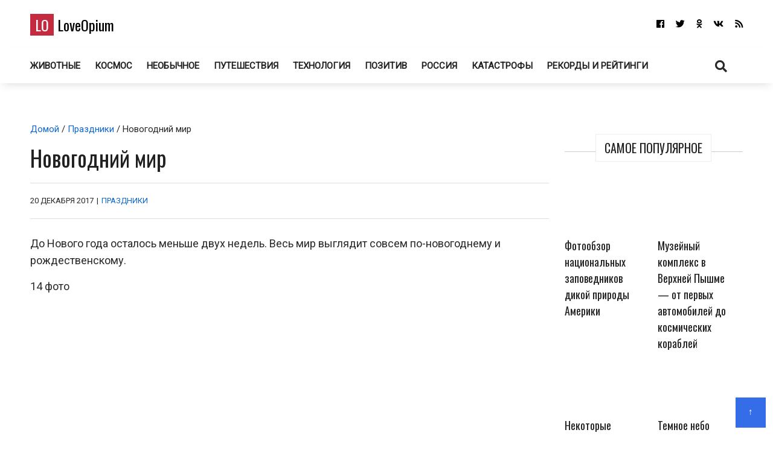

--- FILE ---
content_type: text/html; charset=UTF-8
request_url: https://loveopium.ru/prazdniki/novogodnij-mir.html
body_size: 23916
content:
<!DOCTYPE html>
<html dir="ltr" lang="ru-RU">
<head itemscope="itemscope" itemtype="http://schema.org/WebSite">
	<meta charset="UTF-8" />
			<meta name="viewport" content="width=device-width, initial-scale=1" />
		<link rel="profile" href="http://gmpg.org/xfn/11" />
			<link rel="pingback" href="https://loveopium.ru/xmlrpc.php">
	<title>Новогодний мир | ФОТО НОВОСТИ</title><style id="rocket-critical-css">:root{--wp-admin-theme-color:#007cba;--wp-admin-theme-color-darker-10:#006ba1;--wp-admin-theme-color-darker-20:#005a87}:root{--wp-admin-theme-color:#007cba;--wp-admin-theme-color-darker-10:#006ba1;--wp-admin-theme-color-darker-20:#005a87}.dialog-social{position:fixed;display:none;background:#fff;z-index:10000010;width:445px;-moz-transform:translate(-220px,-290px);-o-transform:translate(-220px,-290px);-ms-transform:translate(-220px,-290px);-webkit-transform:translate(-220px,-290px);transform:translate(-220px,-290px);font:12px/1.2 Helvetica,Arial,sans-serif}.dialog-social-center{left:50%;top:50%;box-shadow:0 0 10px rgba(0,0,0,.5)}.dialog-social-title{font-size:18px;line-height:1.3em}.dialog-social-lnk{padding:12px 0 10px 22px;display:inline-block}.dialog-social-widgets{padding-bottom:0;height:90px;overflow:visible;margin-top:15px}.dialog-social-auth{padding:12px 12px 20px;text-align:center}.dialog-social-auth-link{border-bottom:1px dashed #000;text-decoration:none;font-size:12px;color:#000}.dialog-social-message-block-text{border-top:solid 1px #9daccb;padding:22px 66px 22px 22px}html,div,span,h1,h2,h3,h6,p,a,ins,strong,ul,li,form,label{border:0;font:inherit;font-size:100%;font-style:inherit;font-weight:inherit;margin:0;outline:0;padding:0;vertical-align:baseline}html{overflow-y:scroll;-webkit-text-size-adjust:100%;-ms-text-size-adjust:100%}*,*:after,*:before{-webkit-box-sizing:border-box;-moz-box-sizing:border-box;-o-box-sizing:border-box;box-sizing:border-box}article,aside,header,main,nav{display:block}a img{border:0}img{max-width:100%;height:auto;vertical-align:top;margin:0 0 18px}@font-face{font-family:'font awesome\ 5 brands';font-style:normal;font-weight:400;src:url(https://loveopium.ru/wp-content/themes/ad-mania/fonts/awesomeicons/fa-brands-400.eot);src:url(https://loveopium.ru/wp-content/themes/ad-mania/fonts/awesomeicons/fa-brands-400.eot?#iefix)format("embedded-opentype"),url(https://loveopium.ru/wp-content/themes/ad-mania/fonts/awesomeicons/fa-brands-400.woff2) format("woff2"),url(https://loveopium.ru/wp-content/themes/ad-mania/fonts/awesomeicons/fa-brands-400.woff) format('woff'),url(https://loveopium.ru/wp-content/themes/ad-mania/fonts/awesomeicons/fa-brands-400.ttf) format("truetype"),url(https://loveopium.ru/wp-content/themes/ad-mania/fonts/awesomeicons/fa-brands-400.svg#fontawesome) format("svg")}.fab{font-family:'font awesome\ 5 brands';font-style:normal}@font-face{font-family:'font awesome\ 5 free';font-style:normal;font-weight:400;src:url(https://loveopium.ru/wp-content/themes/ad-mania/fonts/awesomeicons/fa-regular-400.eot);src:url(https://loveopium.ru/wp-content/themes/ad-mania/fonts/awesomeicons/fa-regular-400.eot?#iefix) format("embedded-opentype"),url(https://loveopium.ru/wp-content/themes/ad-mania/fonts/awesomeicons/fa-regular-400.woff2) format('woff2'),url(https://loveopium.ru/wp-content/themes/ad-mania/fonts/awesomeicons/fa-regular-400.woff) format('woff'),url(https://loveopium.ru/wp-content/themes/ad-mania/fonts/awesomeicons/fa-regular-400.ttf) format("truetype"),url(https://loveopium.ru/wp-content/themes/ad-mania/fonts/awesomeicons/fa-regular-400.svg#fontawesome) format("svg")}@font-face{font-family:'font awesome\ 5 free';font-style:normal;font-weight:900;src:url(https://loveopium.ru/wp-content/themes/ad-mania/fonts/awesomeicons/fa-solid-900.eot);src:url(https://loveopium.ru/wp-content/themes/ad-mania/fonts/awesomeicons/fa-solid-900.eot?#iefix) format("embedded-opentype"),url(https://loveopium.ru/wp-content/themes/ad-mania/fonts/awesomeicons/fa-solid-900.woff2) format("woff2"),url(https://loveopium.ru/wp-content/themes/ad-mania/fonts/awesomeicons/fa-solid-900.woff) format("woff"),url(https://loveopium.ru/wp-content/themes/ad-mania/fonts/awesomeicons/fa-solid-900.ttf) format("truetype"),url(https://loveopium.ru/wp-content/themes/ad-mania/fonts/awesomeicons/fa-solid-900.svg#fontawesome) format("svg")}.fa,.fas{font-family:'font awesome\ 5 free';font-style:normal}.fa,.fas{font-weight:900}.fa,.widget li a:before{display:inline-block;font-family:'font awesome\ 5 free';-webkit-font-smoothing:antialiased;-moz-osx-font-smoothing:grayscale;transform:translate(0,0);padding:0 7px 0 0}.widget li a:before{content:"\f105";padding:0 10px 0 0;font-weight:700}.widget_admania_popular_post li a:before{display:none}.fa-search:before{content:"\f002"}.fa-twitter:before{content:"\f099"}.fa-facebook:before{content:"\f09a"}.fa-rss:before{content:"\f09e"}.fa-vk:before{content:"\f189"}.fa-vk:before{content:"\f189"}.fa-odnoklassniki:before{content:"\f263"}.fa-odnoklassniki:before{content:"\f263"}body,input,textarea{font-family:open sans,sans-serif;color:#282828;-webkit-font-smoothing:antialiased;line-height:20px;word-wrap:break-word}body{background:#fff;margin:0!important;font-size:15px;line-height:26px;-webkit-font-smoothing:subpixel-antialiased}h1,h2,h3,h6{padding:0 0 18px;color:#222;-webkit-font-smoothing:subpixel-antialiased;font-family:open sans,sans-serif}h1{font-size:38px;line-height:47px}h2{font-size:32px;line-height:41px}h3{font-size:28px;line-height:32px}h6{font-size:17px;line-height:25px}p{margin:0 0 15px}strong{font-weight:700}i{font-style:italic}ins{background:#007acc;color:#fff;padding:3px 7px;text-decoration:none}input,textarea{-webkit-border-radius:0}input[type=search],textarea{-moz-appearance:none;-webkit-appearance:none}input[type=search],textarea{padding:13px;border:1px solid #ddd;line-height:20px;width:100%;margin:0 0 25px;background-color:#f8f8f8}input[type=submit]{color:#fff;display:inline-block;margin:0 0 25px;padding:11px 25px;-moz-appearance:none;-webkit-appearance:none;background-color:#47a7d7;border:0}a{text-decoration:none;color:#858181}.admania-top a{width:100px;display:block;text-align:center;color:#fff;width:50px;height:50px;padding:9px;background-color:#47a7d7}html{margin-right:0!important}.admania-layout1contentareainner .admania-entrycontent{text-align:left}.admania-siteinner{width:1335px;margin:0 auto;overflow:hidden}.admania-sitemaincontent{overflow:hidden}.search-form input[type=submit]{font-size:13px;margin:0 0 12px}.admania-entrybyline{font-size:12px;padding:5px 0 9px;overflow:hidden;text-transform:uppercase}.admania-entryline,.admania-entrycategory,.admania-entrydate{display:inline-block}.admania-headerinner{width:1335px;display:inline-block;text-align:center;position:relative}.admania_menu{float:left}.admania-siteheader{margin:0 0 28px}.admanina-afterheaderad{overflow:hidden;margin:0 0 31px}.admania-entrypgbyline{margin:0 0 12px;padding:15px 0;font-size:13px;border-bottom:1px solid #ddd;border-top:1px solid #ddd}.admania-entryline{padding:0 2px}.admania_menu li a{color:#fff;display:block;padding:15px 21px;-webkit-font-smoothing:subpixel-antialiased}.admania_menu li{margin:0;padding:0;list-style:none;display:inline-block;position:relative}.admania-headertoplayt5-bottom .admania-lay5-menu{float:left}.admania-sitecontainer{position:relative}.widget ul{list-style:none}.widget{margin:0 0 0}.widget li a{padding:10px;display:block;border-bottom:1px solid #f2f2f2}.admania-contentarea{float:left;width:71.6%}.admania-contentareainner{float:right;width:100%}.admania_breadcrumb{padding:3px 0 10px}.admania-primarycontentarea{float:right;width:27.222%;padding:0 0 0 26px}.widget_admania_popular_post ul li{width:46.1%;display:inline-block;vertical-align:top;margin:0 20px 7px 0}.admania-pplftimge img{margin:0 0 10px}.widget_admania_popular_post ul li{width:44%;display:inline-block;vertical-align:top;margin:0 20px 20px 0;font-size:11px}.search-form label{width:68%;float:left}.search-form input[type=search]{padding:9px;margin:0}.search-form input[type=submit]{padding:10px 17px;float:right;margin:0}.widget_admania_popular_post{margin:0}.widget_admania_popular_post ul li h6{padding:0 0 2px;font-size:13px;line-height:20px}.widget_admania_popular_post ul li h6 a{color:#222}.screen-reader-text{display:none}.widget_admania_popular_post a{padding:0!important;border-bottom:0 solid #eee!important}.widget_admania_popular_post ul li:nth-child(2n+2){margin:0 0 7px 0}.admania-entrycontent{overflow:hidden}.admania-primarysidebar .widget_admania_popular_post ul{margin:34px 0 0}.admania-widgettit{position:relative;margin:25px 0;text-align:center;line-height:3.5}.admania-widgettit:before{width:100%;height:1px;left:0;top:29px;background-color:#cdcdcd;content:'';position:absolute}.admania-widgettit .admania-widgetsbrtit{font-size:20px;position:relative;display:inline-block;background-color:#fff;text-align:center;color:#222;padding:7px 14px;top:0;text-transform:uppercase;line-height:1.5;margin-bottom:0}.admania-fontstlye{font-size:38px;line-height:47px}.hentry img{margin:0 auto 18px;display:block;width:auto}.hentry .admania-entrycontent img{margin:0 0 18px}.admania-top{position:fixed;bottom:11px;right:0;margin:0 12px 0 0}.admania-lay4-menu li a{text-transform:uppercase}.admania-lay4-menu{float:none}.admania-lay5headerleft{float:left;padding:12px 0 0}.admania-lay5headerleft h1{padding:0}.admania-lay5headerright{float:right}.admania-lay5headerright ul li{display:inline-block}.admania-lay5headerright ul li a{padding:15px 0 15px 15px;display:block;font-size:15px;color:#fff}.admania-lay5-menu li a{font-weight:700;padding:15px 10px}.admania-lay5-menu .menu li:first-child a{padding:15px 10px 15px 0}.admania-headertoplayt5{text-align:center}.admania-headertoplayt5-top{background-color:#292929}.admania-headertoplayt5-bottom{-webkit-box-shadow:0 6px 15px -6px rgba(47,47,47,.2);-moz-box-shadow:0 6px 15px -6px rgba(47,47,47,.2);-o-box-shadow:0 6px 15px -6px rgba(47,47,47,.2);box-shadow:0 6px 15px -6px rgba(47,47,47,.2);-ms-box-shadow:0 6px 15px -6px rgba(47,47,47,.2)}.admania-headertoplayt5 .admania-headerinner{position:relative;margin-bottom:-9px}.admania-headertoplayt5-bottom .admania-lay5headersearchouter{position:absolute;top:0;left:0;width:100%;z-index:115}.admania-lay5headersearchouter{display:none}.admania-lay5headersearchouter .search-submit{display:none}.admania-lay5headersearchouter label{float:none;width:100%}.admania-lay5headersearchouter input[type=search]{padding:18px 20px;border:0;width:100%;font-style:italic;font-size:17px}.admania-la5searchicon{z-index:22222;display:block;position:relative;padding:16px 19px}.adsbygoogle{padding:0!important;background:0 0!important}.admania-la5searchicon i{font-size:20px}#admania-flvedsavealert{height:200%;width:100%;position:absolute;top:0;right:0;right:0;bottom:0;background-color:#fff;opacity:.9;z-index:100;display:none}.admania_lvedtsubmtbtn{margin:20px 0 0!important;display:inline-block}.admania_front_endliveeditclkcnt,.admania_frontlvedtr_hiddenitems{display:none}.admania-popup-menu-logo,.admania-mb-pm-menu-close,.admania-mb-pm-menu-style{display:none}@media screen and (max-width:1023px){.admania-siteinner,.admania-headerinner{width:950px!important;padding:0 0!important}.admania-fontstlye{font-size:22px;line-height:39px}}@media screen and (max-width:990px){.admania-mb-pm-menu-close,.admania-mb-pm-menu-style{display:inline-block;vertical-align:top;position:relative}.admania-headertoplayt5-bottom .admania-mb-pm-menu-style{float:left}.admania-mb-pm-menu-close:before{content:"\274C";font-size:2em;line-height:1.3;color:#2c2c2c}.admania-mb-pm-menu-close{text-align:right;display:block}.admania-push-out-menu{width:100%;padding:3em;position:fixed;top:0;overflow-y:scroll;left:0;bottom:0;opacity:0;z-index:-99999999;display:block;height:100%;background-color:#0592e0fc;-webkit-transform:translateY(100%)!important;-moz-transform:translateY(100%)!important;-ms-transform:translateY(100%)!important;-o-transform:translateY(100%)!important;transform:translateY(100%)!important;float:none}.admania-mb-pm-menu-style{height:26px;width:30px;margin:17px 20px 14px}.admania-mb-pm-menu-style:after,.admania-mb-pm-menu-style:before{content:'';position:absolute;top:0;left:0;right:0;width:30px;height:2px;background-color:#fff}.admania-headertoplayt5-bottom .admania-mb-pm-menu-style:before,.admania-headertoplayt5-bottom .admania-mb-pm-menu-style:after{content:'';position:absolute;background-color:#222}.admania-mb-pm-menu-style:after{content:'';position:absolute;top:20px}.admania-mb-pm-menu-bar{position:absolute;width:21px;background-color:#fff;top:10px;left:0;right:0;height:2px}.admania-headertoplayt5-bottom .admania-mb-pm-menu-bar{background-color:#222}.admania-popup-menu-logo{width:100%;display:block;margin:0 0 0}.admania-headertoplayt5-bottom .menu{float:none}.admania-lay4-menu li a{color:#fff!important}.admania-siteinner,.admania-headerinner{width:750px!important}.widget_admania_popular_post ul li{width:100%;display:inline-block;vertical-align:top;margin:0 0 20px 0}nav{display:none;position:relative}.admania_menu .menu li{display:block;width:100%;text-align:left;position:relative;border-bottom:1px solid #90bcd6}.admania_menu li a{padding:10px 0!important;background-color:transparent!important;font-size:1.1em!important;color:#2c2c2c!important;text-transform:none;font-weight:700}.admania-popup-menu-logo a{color:#000;text-transform:none;font-size:24px;font-family:Oswald;line-height:1.5}.admania-popup-menu-logo p{color:#fff}.admania-popup-menu-logo{text-align:center;padding:0 0 0}.search-form{position:relative}.search-form label{width:100%;float:none}.search-form input[type=submit]{position:absolute;right:0;top:0}}@media screen and (max-width:780px){.admania-siteinner,.admania-headerinner{width:550px!important}.widget_admania_popular_post ul li{width:49%}.widget_admania_popular_post ul li:nth-child(2n+1){padding:0 15px 0 0}.admania-contentareainner,.admania-contentarea,.admania-primarycontentarea{float:none!important;width:100%;clear:both;padding:0 0 0 0!important}.admania-entrypgbyline{padding:10px 0}.admania-related-posts ul li img{width:100%}}@media screen and (max-width:600px){h2{font-size:24px!important;line-height:35px!important}h1{font-size:30px!important;line-height:39px!important}body{font-size:14px!important;line-height:24px!important}.admania-siteinner,.admania-headerinner{width:450px!important}}@media screen and (max-width:489px){.admania-pplftimge{width:auto;display:inline-block}.widget_admania_popular_post ul li{text-align:left}.widget_admania_popular_post ul li{width:100%;margin:0 0 20px 0;text-align:center}.admania-pplftimge{width:69%;display:inline-block}.widget_admania_popular_post ul li:nth-child(2n+1){padding:0 0 0 0}.admania-siteinner,.admania-headerinner{width:100%!important;padding:0 15px!important}}.admania-siteinner,.admania-headerinner{max-width:1435px;width:100%;margin:0 auto}.admania-headerinner{width:100%}.admania-entrycontent p,.single-banner-ad,.admania-entrycontent a{overflow:auto}@media (min-width:1024px){.admania-sitemaincontent,.admania-headerinner{padding:0 50px}}@media (min-width:990px){.admania-contentarea.contentarea-single{width:100%;float:none}.admania-contentareainner.admania-layout1contentareainner.contentareainner-single{width:auto;float:none}.contentareainner-single .admania-entrycontent{overflow:visible}}@media (max-width:990px){.admania-contentarea{width:100%}.single-adaptive{display:flex;flex-direction:column}.single-adaptive>div:nth-child(1){order:1}.single-adaptive>div:nth-child(2){order:0}.admania-contentarea.contentarea-single{width:100%}.admania-primarycontentarea{float:none;width:100%;padding:0}}</style><link rel="preload" href="https://loveopium.ru/wp-content/cache/min/1/d93369cdaef62d8e8859203e8a76d918.css" data-rocket-async="style" as="style" onload="this.onload=null;this.rel='stylesheet'" media="all" data-minify="1" />

		<!-- All in One SEO 4.9.3 - aioseo.com -->
	<meta name="description" content="До Нового года осталось меньше двух недель. Весь мир выглядит совсем по-новогоднему и рождественскому." />
	<meta name="robots" content="max-image-preview:large" />
	<meta name="author" content="Писатель"/>
	<link rel="canonical" href="https://loveopium.ru/prazdniki/novogodnij-mir.html" />
	<meta name="generator" content="All in One SEO (AIOSEO) 4.9.3" />
		<script type="application/ld+json" class="aioseo-schema">
			{"@context":"https:\/\/schema.org","@graph":[{"@type":"Article","@id":"https:\/\/loveopium.ru\/prazdniki\/novogodnij-mir.html#article","name":"\u041d\u043e\u0432\u043e\u0433\u043e\u0434\u043d\u0438\u0439 \u043c\u0438\u0440 | \u0424\u041e\u0422\u041e \u041d\u041e\u0412\u041e\u0421\u0422\u0418","headline":"\u041d\u043e\u0432\u043e\u0433\u043e\u0434\u043d\u0438\u0439 \u043c\u0438\u0440","author":{"@id":"https:\/\/loveopium.ru\/author\/admin#author"},"publisher":{"@id":"https:\/\/loveopium.ru\/#organization"},"image":{"@type":"ImageObject","url":"https:\/\/loveopium.ru\/wp-content\/uploads\/vvv3200.jpg","width":140,"height":140,"caption":"\u041d\u043e\u0432\u043e\u0433\u043e\u0434\u043d\u0438\u0439 \u043c\u0438\u0440"},"datePublished":"2017-12-20T14:00:35+07:00","dateModified":"2017-12-19T23:50:34+07:00","inLanguage":"ru-RU","mainEntityOfPage":{"@id":"https:\/\/loveopium.ru\/prazdniki\/novogodnij-mir.html#webpage"},"isPartOf":{"@id":"https:\/\/loveopium.ru\/prazdniki\/novogodnij-mir.html#webpage"},"articleSection":"\u041f\u0440\u0430\u0437\u0434\u043d\u0438\u043a\u0438, HD, \u0438\u043b\u043b\u044e\u043c\u0438\u043d\u0430\u0446\u0438\u044f, \u041d\u043e\u0432\u044b\u0439 \u0433\u043e\u0434, \u0420\u043e\u0436\u0434\u0435\u0441\u0442\u0432\u043e"},{"@type":"BreadcrumbList","@id":"https:\/\/loveopium.ru\/prazdniki\/novogodnij-mir.html#breadcrumblist","itemListElement":[{"@type":"ListItem","@id":"https:\/\/loveopium.ru#listItem","position":1,"name":"Home","item":"https:\/\/loveopium.ru","nextItem":{"@type":"ListItem","@id":"https:\/\/loveopium.ru\/category\/prazdniki#listItem","name":"\u041f\u0440\u0430\u0437\u0434\u043d\u0438\u043a\u0438"}},{"@type":"ListItem","@id":"https:\/\/loveopium.ru\/category\/prazdniki#listItem","position":2,"name":"\u041f\u0440\u0430\u0437\u0434\u043d\u0438\u043a\u0438","item":"https:\/\/loveopium.ru\/category\/prazdniki","nextItem":{"@type":"ListItem","@id":"https:\/\/loveopium.ru\/prazdniki\/novogodnij-mir.html#listItem","name":"\u041d\u043e\u0432\u043e\u0433\u043e\u0434\u043d\u0438\u0439 \u043c\u0438\u0440"},"previousItem":{"@type":"ListItem","@id":"https:\/\/loveopium.ru#listItem","name":"Home"}},{"@type":"ListItem","@id":"https:\/\/loveopium.ru\/prazdniki\/novogodnij-mir.html#listItem","position":3,"name":"\u041d\u043e\u0432\u043e\u0433\u043e\u0434\u043d\u0438\u0439 \u043c\u0438\u0440","previousItem":{"@type":"ListItem","@id":"https:\/\/loveopium.ru\/category\/prazdniki#listItem","name":"\u041f\u0440\u0430\u0437\u0434\u043d\u0438\u043a\u0438"}}]},{"@type":"Organization","@id":"https:\/\/loveopium.ru\/#organization","name":"LoveOpium","url":"https:\/\/loveopium.ru\/","sameAs":["https:\/\/www.facebook.com\/loveopium.ru","https:\/\/twitter.com\/loveopium"]},{"@type":"Person","@id":"https:\/\/loveopium.ru\/author\/admin#author","url":"https:\/\/loveopium.ru\/author\/admin","name":"\u041f\u0438\u0441\u0430\u0442\u0435\u043b\u044c"},{"@type":"WebPage","@id":"https:\/\/loveopium.ru\/prazdniki\/novogodnij-mir.html#webpage","url":"https:\/\/loveopium.ru\/prazdniki\/novogodnij-mir.html","name":"\u041d\u043e\u0432\u043e\u0433\u043e\u0434\u043d\u0438\u0439 \u043c\u0438\u0440 | \u0424\u041e\u0422\u041e \u041d\u041e\u0412\u041e\u0421\u0422\u0418","description":"\u0414\u043e \u041d\u043e\u0432\u043e\u0433\u043e \u0433\u043e\u0434\u0430 \u043e\u0441\u0442\u0430\u043b\u043e\u0441\u044c \u043c\u0435\u043d\u044c\u0448\u0435 \u0434\u0432\u0443\u0445 \u043d\u0435\u0434\u0435\u043b\u044c. \u0412\u0435\u0441\u044c \u043c\u0438\u0440 \u0432\u044b\u0433\u043b\u044f\u0434\u0438\u0442 \u0441\u043e\u0432\u0441\u0435\u043c \u043f\u043e-\u043d\u043e\u0432\u043e\u0433\u043e\u0434\u043d\u0435\u043c\u0443 \u0438 \u0440\u043e\u0436\u0434\u0435\u0441\u0442\u0432\u0435\u043d\u0441\u043a\u043e\u043c\u0443.","inLanguage":"ru-RU","isPartOf":{"@id":"https:\/\/loveopium.ru\/#website"},"breadcrumb":{"@id":"https:\/\/loveopium.ru\/prazdniki\/novogodnij-mir.html#breadcrumblist"},"author":{"@id":"https:\/\/loveopium.ru\/author\/admin#author"},"creator":{"@id":"https:\/\/loveopium.ru\/author\/admin#author"},"image":{"@type":"ImageObject","url":"https:\/\/loveopium.ru\/wp-content\/uploads\/vvv3200.jpg","@id":"https:\/\/loveopium.ru\/prazdniki\/novogodnij-mir.html\/#mainImage","width":140,"height":140,"caption":"\u041d\u043e\u0432\u043e\u0433\u043e\u0434\u043d\u0438\u0439 \u043c\u0438\u0440"},"primaryImageOfPage":{"@id":"https:\/\/loveopium.ru\/prazdniki\/novogodnij-mir.html#mainImage"},"datePublished":"2017-12-20T14:00:35+07:00","dateModified":"2017-12-19T23:50:34+07:00"},{"@type":"WebSite","@id":"https:\/\/loveopium.ru\/#website","url":"https:\/\/loveopium.ru\/","name":"LoveOpium","inLanguage":"ru-RU","publisher":{"@id":"https:\/\/loveopium.ru\/#organization"}}]}
		</script>
		<!-- All in One SEO -->

<link rel='dns-prefetch' href='//connect.facebook.net' />
<link rel='dns-prefetch' href='//fonts.googleapis.com' />
<link href='https://fonts.gstatic.com' crossorigin rel='preconnect' />
<link rel="alternate" type="application/rss+xml" title="LoveOpium &raquo; Лента" href="https://loveopium.ru/feed" />
<link rel="alternate" type="application/rss+xml" title="LoveOpium &raquo; Лента комментариев" href="https://loveopium.ru/comments/feed" />
<link rel="alternate" type="application/rss+xml" title="LoveOpium &raquo; Лента комментариев к &laquo;Новогодний мир&raquo;" href="https://loveopium.ru/prazdniki/novogodnij-mir.html/feed" />
<style id='wp-emoji-styles-inline-css' type='text/css'>

	img.wp-smiley, img.emoji {
		display: inline !important;
		border: none !important;
		box-shadow: none !important;
		height: 1em !important;
		width: 1em !important;
		margin: 0 0.07em !important;
		vertical-align: -0.1em !important;
		background: none !important;
		padding: 0 !important;
	}
</style>

<style id='wp-block-library-theme-inline-css' type='text/css'>
.wp-block-audio figcaption{color:#555;font-size:13px;text-align:center}.is-dark-theme .wp-block-audio figcaption{color:hsla(0,0%,100%,.65)}.wp-block-audio{margin:0 0 1em}.wp-block-code{border:1px solid #ccc;border-radius:4px;font-family:Menlo,Consolas,monaco,monospace;padding:.8em 1em}.wp-block-embed figcaption{color:#555;font-size:13px;text-align:center}.is-dark-theme .wp-block-embed figcaption{color:hsla(0,0%,100%,.65)}.wp-block-embed{margin:0 0 1em}.blocks-gallery-caption{color:#555;font-size:13px;text-align:center}.is-dark-theme .blocks-gallery-caption{color:hsla(0,0%,100%,.65)}.wp-block-image figcaption{color:#555;font-size:13px;text-align:center}.is-dark-theme .wp-block-image figcaption{color:hsla(0,0%,100%,.65)}.wp-block-image{margin:0 0 1em}.wp-block-pullquote{border-bottom:4px solid;border-top:4px solid;color:currentColor;margin-bottom:1.75em}.wp-block-pullquote cite,.wp-block-pullquote footer,.wp-block-pullquote__citation{color:currentColor;font-size:.8125em;font-style:normal;text-transform:uppercase}.wp-block-quote{border-left:.25em solid;margin:0 0 1.75em;padding-left:1em}.wp-block-quote cite,.wp-block-quote footer{color:currentColor;font-size:.8125em;font-style:normal;position:relative}.wp-block-quote.has-text-align-right{border-left:none;border-right:.25em solid;padding-left:0;padding-right:1em}.wp-block-quote.has-text-align-center{border:none;padding-left:0}.wp-block-quote.is-large,.wp-block-quote.is-style-large,.wp-block-quote.is-style-plain{border:none}.wp-block-search .wp-block-search__label{font-weight:700}.wp-block-search__button{border:1px solid #ccc;padding:.375em .625em}:where(.wp-block-group.has-background){padding:1.25em 2.375em}.wp-block-separator.has-css-opacity{opacity:.4}.wp-block-separator{border:none;border-bottom:2px solid;margin-left:auto;margin-right:auto}.wp-block-separator.has-alpha-channel-opacity{opacity:1}.wp-block-separator:not(.is-style-wide):not(.is-style-dots){width:100px}.wp-block-separator.has-background:not(.is-style-dots){border-bottom:none;height:1px}.wp-block-separator.has-background:not(.is-style-wide):not(.is-style-dots){height:2px}.wp-block-table{margin:0 0 1em}.wp-block-table td,.wp-block-table th{word-break:normal}.wp-block-table figcaption{color:#555;font-size:13px;text-align:center}.is-dark-theme .wp-block-table figcaption{color:hsla(0,0%,100%,.65)}.wp-block-video figcaption{color:#555;font-size:13px;text-align:center}.is-dark-theme .wp-block-video figcaption{color:hsla(0,0%,100%,.65)}.wp-block-video{margin:0 0 1em}.wp-block-template-part.has-background{margin-bottom:0;margin-top:0;padding:1.25em 2.375em}
</style>

<style id='classic-theme-styles-inline-css' type='text/css'>
/*! This file is auto-generated */
.wp-block-button__link{color:#fff;background-color:#32373c;border-radius:9999px;box-shadow:none;text-decoration:none;padding:calc(.667em + 2px) calc(1.333em + 2px);font-size:1.125em}.wp-block-file__button{background:#32373c;color:#fff;text-decoration:none}
</style>
<style id='global-styles-inline-css' type='text/css'>
body{--wp--preset--color--black: #000000;--wp--preset--color--cyan-bluish-gray: #abb8c3;--wp--preset--color--white: #ffffff;--wp--preset--color--pale-pink: #f78da7;--wp--preset--color--vivid-red: #cf2e2e;--wp--preset--color--luminous-vivid-orange: #ff6900;--wp--preset--color--luminous-vivid-amber: #fcb900;--wp--preset--color--light-green-cyan: #7bdcb5;--wp--preset--color--vivid-green-cyan: #00d084;--wp--preset--color--pale-cyan-blue: #8ed1fc;--wp--preset--color--vivid-cyan-blue: #0693e3;--wp--preset--color--vivid-purple: #9b51e0;--wp--preset--gradient--vivid-cyan-blue-to-vivid-purple: linear-gradient(135deg,rgba(6,147,227,1) 0%,rgb(155,81,224) 100%);--wp--preset--gradient--light-green-cyan-to-vivid-green-cyan: linear-gradient(135deg,rgb(122,220,180) 0%,rgb(0,208,130) 100%);--wp--preset--gradient--luminous-vivid-amber-to-luminous-vivid-orange: linear-gradient(135deg,rgba(252,185,0,1) 0%,rgba(255,105,0,1) 100%);--wp--preset--gradient--luminous-vivid-orange-to-vivid-red: linear-gradient(135deg,rgba(255,105,0,1) 0%,rgb(207,46,46) 100%);--wp--preset--gradient--very-light-gray-to-cyan-bluish-gray: linear-gradient(135deg,rgb(238,238,238) 0%,rgb(169,184,195) 100%);--wp--preset--gradient--cool-to-warm-spectrum: linear-gradient(135deg,rgb(74,234,220) 0%,rgb(151,120,209) 20%,rgb(207,42,186) 40%,rgb(238,44,130) 60%,rgb(251,105,98) 80%,rgb(254,248,76) 100%);--wp--preset--gradient--blush-light-purple: linear-gradient(135deg,rgb(255,206,236) 0%,rgb(152,150,240) 100%);--wp--preset--gradient--blush-bordeaux: linear-gradient(135deg,rgb(254,205,165) 0%,rgb(254,45,45) 50%,rgb(107,0,62) 100%);--wp--preset--gradient--luminous-dusk: linear-gradient(135deg,rgb(255,203,112) 0%,rgb(199,81,192) 50%,rgb(65,88,208) 100%);--wp--preset--gradient--pale-ocean: linear-gradient(135deg,rgb(255,245,203) 0%,rgb(182,227,212) 50%,rgb(51,167,181) 100%);--wp--preset--gradient--electric-grass: linear-gradient(135deg,rgb(202,248,128) 0%,rgb(113,206,126) 100%);--wp--preset--gradient--midnight: linear-gradient(135deg,rgb(2,3,129) 0%,rgb(40,116,252) 100%);--wp--preset--font-size--small: 13px;--wp--preset--font-size--medium: 20px;--wp--preset--font-size--large: 36px;--wp--preset--font-size--x-large: 42px;--wp--preset--spacing--20: 0.44rem;--wp--preset--spacing--30: 0.67rem;--wp--preset--spacing--40: 1rem;--wp--preset--spacing--50: 1.5rem;--wp--preset--spacing--60: 2.25rem;--wp--preset--spacing--70: 3.38rem;--wp--preset--spacing--80: 5.06rem;--wp--preset--shadow--natural: 6px 6px 9px rgba(0, 0, 0, 0.2);--wp--preset--shadow--deep: 12px 12px 50px rgba(0, 0, 0, 0.4);--wp--preset--shadow--sharp: 6px 6px 0px rgba(0, 0, 0, 0.2);--wp--preset--shadow--outlined: 6px 6px 0px -3px rgba(255, 255, 255, 1), 6px 6px rgba(0, 0, 0, 1);--wp--preset--shadow--crisp: 6px 6px 0px rgba(0, 0, 0, 1);}:where(.is-layout-flex){gap: 0.5em;}:where(.is-layout-grid){gap: 0.5em;}body .is-layout-flow > .alignleft{float: left;margin-inline-start: 0;margin-inline-end: 2em;}body .is-layout-flow > .alignright{float: right;margin-inline-start: 2em;margin-inline-end: 0;}body .is-layout-flow > .aligncenter{margin-left: auto !important;margin-right: auto !important;}body .is-layout-constrained > .alignleft{float: left;margin-inline-start: 0;margin-inline-end: 2em;}body .is-layout-constrained > .alignright{float: right;margin-inline-start: 2em;margin-inline-end: 0;}body .is-layout-constrained > .aligncenter{margin-left: auto !important;margin-right: auto !important;}body .is-layout-constrained > :where(:not(.alignleft):not(.alignright):not(.alignfull)){max-width: var(--wp--style--global--content-size);margin-left: auto !important;margin-right: auto !important;}body .is-layout-constrained > .alignwide{max-width: var(--wp--style--global--wide-size);}body .is-layout-flex{display: flex;}body .is-layout-flex{flex-wrap: wrap;align-items: center;}body .is-layout-flex > *{margin: 0;}body .is-layout-grid{display: grid;}body .is-layout-grid > *{margin: 0;}:where(.wp-block-columns.is-layout-flex){gap: 2em;}:where(.wp-block-columns.is-layout-grid){gap: 2em;}:where(.wp-block-post-template.is-layout-flex){gap: 1.25em;}:where(.wp-block-post-template.is-layout-grid){gap: 1.25em;}.has-black-color{color: var(--wp--preset--color--black) !important;}.has-cyan-bluish-gray-color{color: var(--wp--preset--color--cyan-bluish-gray) !important;}.has-white-color{color: var(--wp--preset--color--white) !important;}.has-pale-pink-color{color: var(--wp--preset--color--pale-pink) !important;}.has-vivid-red-color{color: var(--wp--preset--color--vivid-red) !important;}.has-luminous-vivid-orange-color{color: var(--wp--preset--color--luminous-vivid-orange) !important;}.has-luminous-vivid-amber-color{color: var(--wp--preset--color--luminous-vivid-amber) !important;}.has-light-green-cyan-color{color: var(--wp--preset--color--light-green-cyan) !important;}.has-vivid-green-cyan-color{color: var(--wp--preset--color--vivid-green-cyan) !important;}.has-pale-cyan-blue-color{color: var(--wp--preset--color--pale-cyan-blue) !important;}.has-vivid-cyan-blue-color{color: var(--wp--preset--color--vivid-cyan-blue) !important;}.has-vivid-purple-color{color: var(--wp--preset--color--vivid-purple) !important;}.has-black-background-color{background-color: var(--wp--preset--color--black) !important;}.has-cyan-bluish-gray-background-color{background-color: var(--wp--preset--color--cyan-bluish-gray) !important;}.has-white-background-color{background-color: var(--wp--preset--color--white) !important;}.has-pale-pink-background-color{background-color: var(--wp--preset--color--pale-pink) !important;}.has-vivid-red-background-color{background-color: var(--wp--preset--color--vivid-red) !important;}.has-luminous-vivid-orange-background-color{background-color: var(--wp--preset--color--luminous-vivid-orange) !important;}.has-luminous-vivid-amber-background-color{background-color: var(--wp--preset--color--luminous-vivid-amber) !important;}.has-light-green-cyan-background-color{background-color: var(--wp--preset--color--light-green-cyan) !important;}.has-vivid-green-cyan-background-color{background-color: var(--wp--preset--color--vivid-green-cyan) !important;}.has-pale-cyan-blue-background-color{background-color: var(--wp--preset--color--pale-cyan-blue) !important;}.has-vivid-cyan-blue-background-color{background-color: var(--wp--preset--color--vivid-cyan-blue) !important;}.has-vivid-purple-background-color{background-color: var(--wp--preset--color--vivid-purple) !important;}.has-black-border-color{border-color: var(--wp--preset--color--black) !important;}.has-cyan-bluish-gray-border-color{border-color: var(--wp--preset--color--cyan-bluish-gray) !important;}.has-white-border-color{border-color: var(--wp--preset--color--white) !important;}.has-pale-pink-border-color{border-color: var(--wp--preset--color--pale-pink) !important;}.has-vivid-red-border-color{border-color: var(--wp--preset--color--vivid-red) !important;}.has-luminous-vivid-orange-border-color{border-color: var(--wp--preset--color--luminous-vivid-orange) !important;}.has-luminous-vivid-amber-border-color{border-color: var(--wp--preset--color--luminous-vivid-amber) !important;}.has-light-green-cyan-border-color{border-color: var(--wp--preset--color--light-green-cyan) !important;}.has-vivid-green-cyan-border-color{border-color: var(--wp--preset--color--vivid-green-cyan) !important;}.has-pale-cyan-blue-border-color{border-color: var(--wp--preset--color--pale-cyan-blue) !important;}.has-vivid-cyan-blue-border-color{border-color: var(--wp--preset--color--vivid-cyan-blue) !important;}.has-vivid-purple-border-color{border-color: var(--wp--preset--color--vivid-purple) !important;}.has-vivid-cyan-blue-to-vivid-purple-gradient-background{background: var(--wp--preset--gradient--vivid-cyan-blue-to-vivid-purple) !important;}.has-light-green-cyan-to-vivid-green-cyan-gradient-background{background: var(--wp--preset--gradient--light-green-cyan-to-vivid-green-cyan) !important;}.has-luminous-vivid-amber-to-luminous-vivid-orange-gradient-background{background: var(--wp--preset--gradient--luminous-vivid-amber-to-luminous-vivid-orange) !important;}.has-luminous-vivid-orange-to-vivid-red-gradient-background{background: var(--wp--preset--gradient--luminous-vivid-orange-to-vivid-red) !important;}.has-very-light-gray-to-cyan-bluish-gray-gradient-background{background: var(--wp--preset--gradient--very-light-gray-to-cyan-bluish-gray) !important;}.has-cool-to-warm-spectrum-gradient-background{background: var(--wp--preset--gradient--cool-to-warm-spectrum) !important;}.has-blush-light-purple-gradient-background{background: var(--wp--preset--gradient--blush-light-purple) !important;}.has-blush-bordeaux-gradient-background{background: var(--wp--preset--gradient--blush-bordeaux) !important;}.has-luminous-dusk-gradient-background{background: var(--wp--preset--gradient--luminous-dusk) !important;}.has-pale-ocean-gradient-background{background: var(--wp--preset--gradient--pale-ocean) !important;}.has-electric-grass-gradient-background{background: var(--wp--preset--gradient--electric-grass) !important;}.has-midnight-gradient-background{background: var(--wp--preset--gradient--midnight) !important;}.has-small-font-size{font-size: var(--wp--preset--font-size--small) !important;}.has-medium-font-size{font-size: var(--wp--preset--font-size--medium) !important;}.has-large-font-size{font-size: var(--wp--preset--font-size--large) !important;}.has-x-large-font-size{font-size: var(--wp--preset--font-size--x-large) !important;}
.wp-block-navigation a:where(:not(.wp-element-button)){color: inherit;}
:where(.wp-block-post-template.is-layout-flex){gap: 1.25em;}:where(.wp-block-post-template.is-layout-grid){gap: 1.25em;}
:where(.wp-block-columns.is-layout-flex){gap: 2em;}:where(.wp-block-columns.is-layout-grid){gap: 2em;}
.wp-block-pullquote{font-size: 1.5em;line-height: 1.6;}
</style>


<link rel='preload'  href='//fonts.googleapis.com/css?family=Roboto%3Ano-font-weight+%7COswald%3Ano-font-weight%26subset%3Dno-font-weight%2Ccyrillic&#038;display=swap' data-rocket-async="style" as="style" onload="this.onload=null;this.rel='stylesheet'" type='text/css' media='all' />

<style id='admania-style-inline-css' type='text/css'>

		h1,.admania-sitetitle a {		
		font-family:Oswald !important;
		font-size:37px;
		line-height:47px;
		text-transform:capitalize;
		}

		h2 {		
		font-family:Oswald !important;
		font-size:28px;
		line-height:38px;
		text-transform:capitalize;
		}

		h3 {
		font-family:Oswald !important;
		font-size:24px;
		line-height:32px;
		text-transform:capitalize;
		}

		h4 {		
		font-family:Oswald !important;
		font-size:21px;
		line-height:30px;
		text-transform:capitalize;
		}

		h5 {		
		font-family:Oswald !important;
		font-size:24px;
		line-height:28px;
		text-transform:capitalize;
		}

		h6 {		
		font-family:Oswald !important;
		font-size:19px;
		line-height:25px;
		text-transform:capitalize;
		}

		.admania-gridentry .admania-entryheader h2 {		
		font-family:Oswald !important;
		font-size:28px;
		line-height:38px;
		text-transform:none;
		}

		h1,h2,h3,h4,h5,h6 {		
			font-weight:no-font-weight;
		}

		body {
			font-family:Roboto;
			color:#282828;
			background: #ffffff;
			font-size: 18;
			line-height:28px;
		}

		.admania-entrycontent a {
		color: #356de8 !important;
		text-decoration:none !important;
		}
.admania-entrycontent a:hover {
		color: #2d5fd2 !important;
		text-decoration:none !important;
		}
h1,h2,h3,h4,h5,h6,.admania-eighth-category3-slider-item-header h5 a,.admania-eighth-category5-slider-item-header h5 a,.admania-ninth-category7-ftr-list h5 a,.admania-eighth-slider-item-header h2 a {color:#222;text-transform: none;}
.admania-headertopalt,.admania-mobileheader,.admania_headerbtm,.admania-headersgstkyad {box-shadow: 2px 2px 5px #e3e3e3;border-bottom: 1px solid #dddddd;}
.admania-headertopsocial li a {color:#111;}
.admania-headerinneralt,.admania_menu .menu .sub-menu,.admania-secondarymenu .menu .sub-menu,.admania-boxedheadertop,.admania-boxedlayout .admania-secondarymenu .menu .sub-menu { background-color:#222222;border: 0px solid #dddddd;box-shadow: 0px 0px 0px #e3e3e3;}
.admania-headersearchform .search-form  input[type="search"] {background:#252424;color:#fff;}
.admania-restitle1{padding:0px;}
.admania-headersearchform .search-form input[type="search"]::-webkit-input-placeholder {color:#fff;}
.admania-headersearchform .search-form input[type="search"]::-moz-placeholder {color:#fff;}
.admania-headersearchform .search-form input[type="search"]::-ms-input-placeholder {color:#fff; }
.admania-headersearchform .search-form input[type="submit"] {background-color:#252424;}
.admania-slidercat,.admania-cat, .admania-featcatlist a,.owl-prev, .owl-next {background:#fff;color:#111;}
.admania-slidercontent h2 a,.admania-slidercontent {color:#fff;}
.reply a,.admania-top a,.admania-slidercat5 a,.admania-slidercat2 a,input[type="reset"], input[type="button"], input[type="submit"], button {background:#356de8;color:#fff;}
.admania-slidercontent2, .admania-slidercontent2 a {color:#fff !important;}
.admania-slidercat4 a {color:#356de8 !important;}
.reply a:hover,.admania-top a:hover,input[type="reset"]:hover, input[type="button"]:hover, input[type="submit"]:hover, button:hover {background:#2a2a2a;color:#fff;}
a,.admania-sitefooterinner .widget_admania_popular_post ul li h6 a {color:#356de8;}
a:hover,.admania-entryheader_featured_image .admania-entryheader a:hover,.admania-ten-category10-slider-item-header h6 a:hover,.admania-ten-category10-slider-item-header h5 a:hover,.admania-ten-post-entrytitle a:hover,.admania-eighth-category3-slider-item-header h5 a:hover,.admania-eighth-category5-slider-item-header h5 a:hover,.admania-slidercontent4  h2 a:hover,.admania-sitefooterinner .widget_admania_popular_post ul li h6 a:hover,.admania-boxedsldehdr h2 a:hover,.admania-boxedheadertop .admania-secondarymenu li a:hover,.admania-boxedlistitem h2 a:hover, .admania-boxedgriditem h2 a:hover,.admania-ly2ftsection h2 a:hover,.admania-headertopsocial li a:hover, .admania-slidercontent h2 a:hover, .admania-ftrattbtontop .admania-fbflw:hover, .admania-ftrattbtontop .admania-twtflw:hover, .admania-ftrattbtontop .admania-lnkflw:hover,.admania_widgetcatlist_post .admania-catentryheader h2 a:hover,.widget .admania_socialiconfb:hover, .widget .admania_socialiconlnk:hover, .widget .admania_socialicontwt:hover,.admania-seven-slider1-item-header h2 a:hover {color:#0d66d0;}
.admanialayt5-entryfooter a { background-color:#222;}
.admania-slidercontent4 h2 a:hover,.admania-ninth-category7-ftr-list h5 a:hover,.admanialayt5-entryheader a:hover { color:#0d66d0 !important;}
.admania_pagelinks .admania_pglnlksaf:hover,.admania-ninth-post-readlink:hover,.admania-pagination .page-numbers:hover {background:#0d66d0;border:1px solid#0d66d0;color:#fff;}
.admania-readmorelink a,.admania-seven-post-readmore a,.admania-stickypost {background:#356de8;color:#ffffff;}
.admania-gridentry .admania-entrytitle {min-height: 0px;}
.admania-readmorelink a:hover,.admania-seven-post-readmore a:hover,.admanialayt5-entryfooter a:hover,.admanialayt5-entryfooter a:hover,.owl-next:hover,.owl-prev:hover, .owl-prev:hover ~ .owl-next,.admania-secondarymenu .owl-next:hover,.admania-secondarymenu .owl-prev:hover,.admania-secondarymenu .owl-prev:hover ~ .owl-next,.admania-secondarymenu .admania_nxtishover .owl-prev,.admania_nxtishover .owl-prev,.owl-prev:hover,.owl-next:hover{background:#2d5fd2;color:#fff;}
.admania_menu li a:hover {background-color:#0d66d0;color:#fff;}
.admania_menu .admania-megamenu li a:hover {color:#0d66d0 !important;}
.admania-postoptionbox {background-color:#fbfbfb;border: 1px solid #eee;}
.admania-postoptionbox input[type="text"],.admania-widgettit .admania-widgetsbrtit {background-color:#ffffff;border: 1px solid #eee;}
.admania-headersgstkyad,.admania-boxedsldecat {background-color:#ffffff;}
.bypostauthor {border-left: 1px solid #2d5fd2;}
 .admania-nocomments,.admania-commentlist li { background: #f7f7f7;}
.admania-entrymeta a,.admania-gridentry .admania-entrymetablne a:hover,.admania_breadcrumb a,.admania-entrybyline a,.admania_aboutreadmore { color:#0d66d0;}
.admania-entrymeta a:hover,.admania-gridentry .admania-entrymetablne a,.admania_breadcrumb a:hover,.admania_aboutreadmore:hover,.admania-entrybyline a:hover { color:#356de8;}
.admania-headertoplayt3,.admania-headertoplayt5-top { background-color:#1d1d1d;}
.admania-gridpstlayt3 .admania-gridpost-entryfooter .admania-pstrdmr { color:#222;}
.admania-headermidlayt3 { background-color:#f7f7f7;}
.admania_menu li a,.admania-lay7-menu .sub-menu li a,.admania-lay8-menu .sub-menu li a,.admania_lay9_menu .sub-menu li a {color:#fff;}
.admania-lay2headerright .menu li a,.admania-lay7-menu li a,.admania-lay4-menu li a,.admania-lay8-menu li a,.admania_lay9_menu li a  {color:#222222;}
.admania-lay4-menu .sub-menu li a {color:#fff;}
.admania-gridpstlayt3 .admania-gridpost-entryfooter .admania-pstrdmr:hover,.admania-slidercontent5 h2 a:hover,.admania-ninth-slider-item-header h2 a:hover,.admania-slidermetaby5 a:hover,.admania-ninth-category6-slider-item-header h5 a:hover,.admania-eighth-slider-item-header h2 a:hover { color:#0d66d0 !important;}
.admania-stylishad { right:0%;bottom:0%;}
.admania-pgstylishad { right:0%;bottom:0%;}
.admania-sitefooterinnertop,.admania-sitefooterlogo {color:#858181;}
.admania-sitefooter {background-color:#222222;}
.admania-sitefooterinnertop li a,.admania-sitefooterlogo {border-bottom: 1px solid #2d2d2d !important;}
.admania-sitefooterinnertop .admania-footerwidgets-title, .admania-sitefooterinnertop .widget-title {color:#ffffff;}
.admania-boxedlayout .admania_menu li a:hover {background-color: transparent !important; color:#0d66d0!important;}
.admania-boxedlayout .admania-boxedheadertop a { color:#7b7b7b;}
#tribe-events-content a, .tribe-events-adv-list-widget .tribe-events-widget-link a, .tribe-events-adv-list-widget .tribe-events-widget-link a:hover, .tribe-events-back a, .tribe-events-back a:hover, .tribe-events-event-meta a, .tribe-events-list-widget .tribe-events-widget-link a, .tribe-events-list-widget .tribe-events-widget-link a:hover, ul.tribe-events-sub-nav a, ul.tribe-events-sub-nav a:hover {
			text-decoration: none !important;
			color: #222!important;
		}
		
.admania-layout1contentareainner,.admania-layout4postright {width: 100%;padding: 0px 0px 0px 0px;} 
.admania-entrymetablne {left: 20px;} 
.admania-aftrnthprad  {float:none;margin:0px;} 
.admania-pgaftrnthprad {float:none;margin:0px;} 
.admania-headertoplayt5 .admania_menu li a:hover,.admania-lay5-menu .menu .current-menu-item > a {background-color:transparent;color:#0d66d0!important;}
 
		@media screen and (max-width:0px) {
		.admania-siteinner, 
		.admania-sitefooterinner,
         .admania-footer-optin,		
		.admania-headerbtminner,
.admania-header-optin2,		
		.admania-headerinner {
		width:100%;
		padding: 0 20px;
		}
		.admania-header-optin-inner {
			width:100%;
			padding:3em 1em;
		}
		.admania-header-search-box-inner {
			width:100%;
		}
		.admania-post6-header-featured-image .admania-post6-left-image,
		.admania-layout10-postimg .admania-ten-featured-image {
			width: 47%;
		}
		.admania-post6-header-featured-image .admania-post6-left-image + .admania-entryheader, 
		.admania-layout10-postimg .admania-ten-featured-image + .admania-ten-post-entry {
    		width: 48%;
		}
		.admania-boxedlayout .admania-siteinner {
		padding: 0px;
		}
		.admania-boxedlayout .admania-siteinner,
		.admania-boxedlayout  .admania-sitefooterinner {
			width:100% !important;
		}
		.search-form label {
			width: 68%;
		}
		.admania-lay2headerright .menu li a {
			font-size: 16px;
			padding: 18px 15px;			
		}
						
		.admania-layout5gridpst {
			margin: 0 3% 3% 0;
		}

		.admania-gridentry {
		width: 47.1%;
		}

		.admania-featcatlist {
			width: 30%;
		}

		.admania-featcatlist a {
			padding: 4px 14px;
			font-size: 13px;
		}

		.admanina-afterheaderadleft {
		width: 72%;
		}

		.admanina-afterheaderadright {
			width: 25%;
		}

		.admania-optin {
			padding: 27px 25px;
		}

		}
@media screen and (max-width:990px) {
        .admania-boxedlayout .admania-secondarymenu .menu .sub-menu {
			background-color:transparent !important;
		}
		}
@media screen and (max-width:990px) {
			
		.admania-push-out-menu,.admania-pushout-secondary-menu{background-color:#ffffff;}
		
		.admania-push-out-menu .menu li,.admania-push-out-menu .menu .sub-menu li, .admania-pushout-secondary-menu .menu li,.admania-pushout-secondary-menu .menu .sub-menu li{border-bottom:1px solid #f3f3f3;}
		
		.admania-push-out-menu .menu .sub-menu li:first-child,.admania-pushout-secondary-menu .menu .sub-menu li:first-child {border-top:1px solid #f3f3f3;}
				
		}
.admania-single-full-gb .admania-entrycontent .wp-block-button__link { color: inherit !important;text-decoration: none !important;} 

</style>
<script type="text/javascript" src="https://loveopium.ru/wp-includes/js/jquery/jquery.min.js?ver=3.7.1" id="jquery-core-js"></script>
<link rel="https://api.w.org/" href="https://loveopium.ru/wp-json/" /><link rel="alternate" type="application/json" href="https://loveopium.ru/wp-json/wp/v2/posts/39182" /><link rel="EditURI" type="application/rsd+xml" title="RSD" href="https://loveopium.ru/xmlrpc.php?rsd" />
<meta name="generator" content="WordPress 6.4.1" />
<link rel='shortlink' href='https://loveopium.ru/?p=39182' />
<link rel="alternate" type="application/json+oembed" href="https://loveopium.ru/wp-json/oembed/1.0/embed?url=https%3A%2F%2Floveopium.ru%2Fprazdniki%2Fnovogodnij-mir.html" />
<link rel="alternate" type="text/xml+oembed" href="https://loveopium.ru/wp-json/oembed/1.0/embed?url=https%3A%2F%2Floveopium.ru%2Fprazdniki%2Fnovogodnij-mir.html&#038;format=xml" />
        <div id="fb-root"></div>
         
    <!-- Smart Facebook Page Like Overlay plugin -->
    <div class="dialog-social dialog-social-time dialog-social-center js-dialog" id="js-dialog-social-overlay">

    <div class="js-form-block">
        <!--FB-->
        <div class="js-block js-block-fb">
            <div class="dialog-social-header">
                <div class="dialog-social-title">
                    <a class="dialog-social-lnk" href="https://www.facebook.com/loveopium.ru" target="_blank">
                        <img src="data:image/svg+xml,%3Csvg%20xmlns='http://www.w3.org/2000/svg'%20viewBox='0%200%200%200'%3E%3C/svg%3E" alt="facebook" data-lazy-src="https://loveopium.ru/wp-content/plugins/smart-facebook-page-like-overlay/assets/fb-dialog-logo.png"><noscript><img src="https://loveopium.ru/wp-content/plugins/smart-facebook-page-like-overlay/assets/fb-dialog-logo.png" alt="facebook"></noscript></a>
                    <div class="dialog-social-message-block-text js-title js-title-default" style="display:none;">
                        Нажмите "Нравится", чтобы читать журнал LoveOpium в Facebook</div>
                    <div class="dialog-social-message-block-text js-title js-title-after-like" style="display:none;">
                        Спасибо, теперь вы с нами</div>
                </div>
            </div>
            <div class="dialog-social-widgets">
                <div class="fb-like"
                    data-event-listener-id="js-dialog-social-overlay"
                    data-event-like="Subscribe"
                    data-ga-skip-trigger="1"
                    data-event-dislike="Unsubscribe"
                    data-ga-category="FacebookGroupOverlayNEW" data-ga-action="Subscribe"
                    data-href="https://www.facebook.com/loveopium.ru"
                    data-width="400"
                    data-layout="standard"
                    data-action="like"
                    data-show-faces="false"
                    data-share="false"
                    style="overflow:hidden!important;width:400px"
                >
                </div>
            </div>
        </div>

        <div class="dialog-social-auth">
            <a href="#" class="js-social-overlay-dont-show-me dialog-social-auth-link">Спасибо, я уже с вами</a>
        </div>
    </div>

    <div class="js-message-block" style="display:none;">
        <div class="dialog-social-header">
            <div class="dialog-social-title dialog-social-message-block-title">
                <a class="dialog-social-lnk" href="https://www.facebook.com/loveopium.ru" target="_blank">
                    <img src="data:image/svg+xml,%3Csvg%20xmlns='http://www.w3.org/2000/svg'%20viewBox='0%200%200%200'%3E%3C/svg%3E" alt="facebook" data-lazy-src="https://loveopium.ru/wp-content/plugins/smart-facebook-page-like-overlay/assets/fb-dialog-logo.png"><noscript><img src="https://loveopium.ru/wp-content/plugins/smart-facebook-page-like-overlay/assets/fb-dialog-logo.png" alt="facebook"></noscript></a>
                <div class="dialog-social-message-block-text">Спасибо, теперь вы с нами</div>
            </div>
        </div>
    </div>
    </div>
    <!--// Smart Facebook Page Like Overlay plugin -->      
    
<link rel="preload" as="font" href="https://loveopium.ru/wp-content/themes/ad-mania/fonts/awesomeicons/fa-brands-400.woff2" crossorigin>
<link rel="preload" as="font" href="https://loveopium.ru/wp-content/themes/ad-mania/fonts/awesomeicons/fa-solid-900.woff2" crossorigin>
<link rel="preload" as="font" href="https://loveopium.ru/wp-content/themes/ad-mania/fonts/awesomeicons/fa-regular-400.woff2" crossorigin><meta property="og:title" content="Новогодний мир" />
<meta property="og:type" content="article" />
    <meta property="og:image" content="https://loveopium.ru/wp-content/uploads/vvv3200.jpg" />
<meta property="og:url" content="https://loveopium.ru/prazdniki/novogodnij-mir.html" />
<meta property="og:description" content="До Нового года осталось меньше двух недель. Весь мир выглядит совсем по-новогоднему и рождественскому. 14 фото 1. Ежегодный забег Санта-Клаусов, который проводится в Глазго с 2006 года. Санта-Клаус – западный вариант деда Мороза, рождественский дед, западноевропейский и североамериканский фольклорный персонаж, который дарит подарки детям на Рождество Христово. Прообразом Санта-Клауса является общехристианский святой Николай Чудотворец (Санта — «святой», Клаус — «Николай»), [...]" />
<meta property="og:site_name" content="LoveOpium" />
		<style type="text/css">
			.cwp-li {
				overflow: hidden;
			}

			.cwp-avatar {
				float: left;
				margin-top: .2em;
				margin-right: 1em;
			}

			.cwp-avatar.rounded .avatar {
				border-radius: 50%;
			}

			.cwp-avatar.square .avatar {
				border-radius: 0;
			}

			.cwp-comment-excerpt {
				display: block;
				color: #787878;
			}
		</style>
		      <meta name="onesignal" content="wordpress-plugin"/>
            
<link rel="icon" href="https://loveopium.ru/wp-content/uploads/cropped-favicon-32x32.png" sizes="32x32" />
<link rel="icon" href="https://loveopium.ru/wp-content/uploads/cropped-favicon-192x192.png" sizes="192x192" />
<link rel="apple-touch-icon" href="https://loveopium.ru/wp-content/uploads/cropped-favicon-180x180.png" />
<meta name="msapplication-TileImage" content="https://loveopium.ru/wp-content/uploads/cropped-favicon-270x270.png" />
		<style type="text/css" id="wp-custom-css">
			.admania-entrycontent{font-size: 18px;}
.admania-gridentry .admania-entrycontent p {font-size: 15px}
.admania_snlgepdsg{font-size: 16px}
.admania_snlgenpntit{font-size: 16px}
.submit.submit{background-color:#356de8}
.submit.submit:hover{background-color:#0d66d0}
.admania-commentlist li{padding-bottom:0px; padding-top:15px}
a.comment-reply-link{background-color:#356de8}
a.comment-reply-link:hover{background-color:#0d66d0}
.admania-pagination .page-numbers{background-color:#356de8;color:#ffffff}
.admania-readmorelink a:after{border: 1px dashed rgba(255, 255, 255, 0.3)}

.admania_share_fb {background-color:#335a94}
.admania_share_tweet {background-color:#00a3ed}
.admania-whatsup {background-color:#25D366}
.admania_share_linkedin {background-color:#4680C2}
.admania_share_reddit {background-color:#ED8207}

.admania-restitle1 a {color:#000000;font-size:24px}

.admania-restitle a {color:#999999;font-size:32px}

.admania-headertoplayt5-top
{background-color:#ffffff}

.admania-lay5headerright ul li a{color:#000000}
.admania-lay5headerright{margin-top: 11px; margin-bottom: -11px}
.admania-la5searchicon{padding-top: 5px}
.widget_admania_popular_post ul li h6 a{font-size:18px;line-height: 1.5;color:#222222}
.widget_admania_popular_post ul li h6 a:hover {color:#2d5fd2}
.cwp-comment-excerpt{color:#000000}		</style>
		<noscript><style id="rocket-lazyload-nojs-css">.rll-youtube-player, [data-lazy-src]{display:none !important;}</style></noscript><script>
/*! loadCSS rel=preload polyfill. [c]2017 Filament Group, Inc. MIT License */
(function(w){"use strict";if(!w.loadCSS){w.loadCSS=function(){}}
var rp=loadCSS.relpreload={};rp.support=(function(){var ret;try{ret=w.document.createElement("link").relList.supports("preload")}catch(e){ret=!1}
return function(){return ret}})();rp.bindMediaToggle=function(link){var finalMedia=link.media||"all";function enableStylesheet(){link.media=finalMedia}
if(link.addEventListener){link.addEventListener("load",enableStylesheet)}else if(link.attachEvent){link.attachEvent("onload",enableStylesheet)}
setTimeout(function(){link.rel="stylesheet";link.media="only x"});setTimeout(enableStylesheet,3000)};rp.poly=function(){if(rp.support()){return}
var links=w.document.getElementsByTagName("link");for(var i=0;i<links.length;i++){var link=links[i];if(link.rel==="preload"&&link.getAttribute("as")==="style"&&!link.getAttribute("data-loadcss")){link.setAttribute("data-loadcss",!0);rp.bindMediaToggle(link)}}};if(!rp.support()){rp.poly();var run=w.setInterval(rp.poly,500);if(w.addEventListener){w.addEventListener("load",function(){rp.poly();w.clearInterval(run)})}else if(w.attachEvent){w.attachEvent("onload",function(){rp.poly();w.clearInterval(run)})}}
if(typeof exports!=="undefined"){exports.loadCSS=loadCSS}
else{w.loadCSS=loadCSS}}(typeof global!=="undefined"?global:this))
</script>
	<!-- Yandex.RTB -->

<script src="https://yandex.ru/ads/system/context.js" async></script>
</head>


<body class="post-template-default single single-post postid-39182 single-format-standard wp-embed-responsive admania-blog-layout11 " itemscope="itemscope" itemtype="http://schema.org/WebPage">


<div class="admania-sitecontainer">

   	
	
	<header class="admania-siteheader" itemscope="" itemtype="http://schema.org/WPHeader">
				
					<div class="admania-headertoplayt5">
            <div class="admania-headertoplayt5-top">			
				<div class="admania-headerinner">									
					<div class="admania-lay5headerleft">					
					  			
				<h1 class="admania-sitetitle admania-restitle1" itemprop="headline">
					<a href="https://loveopium.ru/" title="LoveOpium">

						<class style="background-color:#c52b40;padding: 0 8px; color:#ffffff">LO</class> LoveOpium					</a>									
				</h1> <!-- .admania-sitetitle -->
				
				<p></p>									
				
					
																		
					</div>
					<div class="admania-lay5headerright">
						<ul>
														<li><a href="http://www.facebook.com/loveopium.ru" class="admania_socialiconfb" target="_blank"><i class="fab fa-facebook"></i></a></li>
														<li><a href="http://twitter.com/loveopium" class="admania_socialicontwt" target="_blank"><i class="fab fa-twitter"></i></a></li>
														<li><a href="http://odnoklassniki.ru/loveopium" class="admania_socialiconlnk" target="_blank"><i class="fa-odnoklassniki fab"></i></a></li>
														<li><a href="http://vk.com/club23838075" class="admania-socialiconyt" target="_blank"><i class="fa-vk fab"></i></a></li>
														<li><a href="http://feeds.feedburner.com/loveopiums" class="admania-socialiconrss" target="_blank"><i class="fas fa-rss"></i></a></li>
													</ul>                       			
					</div>				
				</div>
			</div>
			<div class="admania-headertoplayt5-bottom">
			<div class="admania-headerinner">            
								<div class="admania-mb-pm-menu-style">
					<span class="admania-mb-pm-menu-bar"></span>
				</div>
				<nav class="admania_menu admania-lay4-menu admania-push-out-menu admania-lay5-menu" itemscope="itemscope" itemtype="http://schema.org/SiteNavigationElement">
					<div class="admania-mb-pm-menu-close">					
					</div>
					<div class="admania-popup-menu-logo">
						<a href="https://loveopium.ru/" title="LoveOpium" class="admania-fontstlye">
							<class style="background-color:#c52b40;padding: 0 8px; color:#ffffff">LO</class> LoveOpium						</a>  
						<p></p>						
					</div>
					<div class="menu-rubriki-container"><ul id="menu-rubriki" class="menu"><li id="menu-item-47198" class="menu-item menu-item-type-taxonomy menu-item-object-category "><a  href="https://loveopium.ru/category/zhivotnye-2" class= "main-link">Животные</a></li>
<li id="menu-item-47199" class="menu-item menu-item-type-taxonomy menu-item-object-category "><a  href="https://loveopium.ru/category/kosmos" class= "main-link">Космос</a></li>
<li id="menu-item-47200" class="menu-item menu-item-type-taxonomy menu-item-object-category "><a  href="https://loveopium.ru/category/neobychnoe" class= "main-link">Необычное</a></li>
<li id="menu-item-47201" class="menu-item menu-item-type-taxonomy menu-item-object-category "><a  href="https://loveopium.ru/category/putshestviya" class= "main-link">Путешествия</a></li>
<li id="menu-item-47202" class="menu-item menu-item-type-taxonomy menu-item-object-category "><a  href="https://loveopium.ru/category/texnologiya" class= "main-link">Технология</a></li>
<li id="menu-item-47203" class="menu-item menu-item-type-taxonomy menu-item-object-category "><a  href="https://loveopium.ru/category/pozitiv" class= "main-link">Позитив</a></li>
<li id="menu-item-47204" class="menu-item menu-item-type-taxonomy menu-item-object-category "><a  href="https://loveopium.ru/category/rossiya" class= "main-link">Россия</a></li>
<li id="menu-item-47205" class="menu-item menu-item-type-taxonomy menu-item-object-category "><a  href="https://loveopium.ru/category/katastrofy" class= "main-link">Катастрофы</a></li>
<li id="menu-item-47206" class="menu-item menu-item-type-taxonomy menu-item-object-category "><a  href="https://loveopium.ru/category/rekordy-i-rejtingi" class= "main-link">Рекорды и рейтинги</a></li>
</ul></div>				</nav>	
					
                						
				<div class="admania-lay5headerright">
                    <span class="admania-la5searchicon">				
					<i class="fa fa-search"></i>
					</span>
				</div>
				<div class="admania-lay5headersearchouter">
				<form role="search" method="get" class="search-form" action="https://loveopium.ru/">
				<label>
					<span class="screen-reader-text">Найти:</span>
					<input type="search" class="search-field" placeholder="Поиск&hellip;" value="" name="s" />
				</label>
				<input type="submit" class="search-submit" value="Поиск" />
			</form>				</div>
								
			</div>			
			</div>
			</div>
			
		
	</header>
	
		
<div class="admania-siteinner">

	
<div class="admanina-afterheaderad">


</div>

<main id="admania-maincontent" class="admania-sitemaincontent  ">
<div class="admania-contentarea contentarea-single ">


    <!-- Сайдбар теперь здесь -->
	
	<div class="single-adaptive">

	<div class="admania-primarycontentarea">
	   <!-- Yandex.RTB R-A-67023-8 -->
<div id="yandex_rtb_R-A-67023-8"></div>

<!-- ВСТАВИТЬ СЮДА код Гугла (2) "240х400" -->
<aside id="admania-primarysidebar" class="admania-primarysidebar widget-area">
  <aside id="admania_popular_post-2" class="widget widget_admania_popular_post"><div class="admania-widgettit"><h3 class="widget-title admania-widgetsbrtit">Самое популярное</h3></div><div><ul><li>
    <div class="admania-pplftimge">
    	<a href="https://loveopium.ru/priroda/fotoobzor-nacionalnyx-zapovednikov-dikoj-prirody-ameriki.html">
		<img src="data:image/svg+xml,%3Csvg%20xmlns='http://www.w3.org/2000/svg'%20viewBox='0%200%20327%20189'%3E%3C/svg%3E" title="Фотообзор национальных заповедников дикой природы Америки" alt="img" width="327px;" height="189px;" data-lazy-src="http://loveopium.ru/content/2026/01/zapovednik/01.jpg"/><noscript><img src="http://loveopium.ru/content/2026/01/zapovednik/01.jpg" title="Фотообзор национальных заповедников дикой природы Америки" alt="img" width="327px;" height="189px;"/></noscript>
	</a>
	   </div>
  <h6> <a title="Фотообзор национальных заповедников дикой природы Америки" href="https://loveopium.ru/priroda/fotoobzor-nacionalnyx-zapovednikov-dikoj-prirody-ameriki.html">
    Фотообзор национальных заповедников дикой природы Америки    </a> </h6>
  <p>
		</p>
</li>
<li>
    <div class="admania-pplftimge">
    	<a href="https://loveopium.ru/rossiya/muzejnyj-kompleks-v-verxnej-pyshme-ot-pervyx-avtomobilej-do-kosmicheskix-korablej.html">
		<img src="data:image/svg+xml,%3Csvg%20xmlns='http://www.w3.org/2000/svg'%20viewBox='0%200%20327%20189'%3E%3C/svg%3E" title="Музейный комплекс в Верхней Пышме — от первых автомобилей до космических кораблей" alt="img" width="327px;" height="189px;" data-lazy-src="https://loveopium.ru/content/2026/01/museum/00.jpg"/><noscript><img src="https://loveopium.ru/content/2026/01/museum/00.jpg" title="Музейный комплекс в Верхней Пышме — от первых автомобилей до космических кораблей" alt="img" width="327px;" height="189px;"/></noscript>
	</a>
	   </div>
  <h6> <a title="Музейный комплекс в Верхней Пышме — от первых автомобилей до космических кораблей" href="https://loveopium.ru/rossiya/muzejnyj-kompleks-v-verxnej-pyshme-ot-pervyx-avtomobilej-do-kosmicheskix-korablej.html">
    Музейный комплекс в Верхней Пышме — от первых автомобилей до космических кораблей    </a> </h6>
  <p>
		</p>
</li>
<li>
    <div class="admania-pplftimge">
    	<a href="https://loveopium.ru/fotografiya-2/nekotorye-interesnye-novostnye-fotografij-2025-goda.html">
		<img src="data:image/svg+xml,%3Csvg%20xmlns='http://www.w3.org/2000/svg'%20viewBox='0%200%20327%20189'%3E%3C/svg%3E" title="Некоторые интересные новостные фотографии 2025 года" alt="img" width="327px;" height="189px;" data-lazy-src="http://loveopium.ru/content/2026/01/best/00.jpg"/><noscript><img src="http://loveopium.ru/content/2026/01/best/00.jpg" title="Некоторые интересные новостные фотографии 2025 года" alt="img" width="327px;" height="189px;"/></noscript>
	</a>
	   </div>
  <h6> <a title="Некоторые интересные новостные фотографии 2025 года" href="https://loveopium.ru/fotografiya-2/nekotorye-interesnye-novostnye-fotografij-2025-goda.html">
    Некоторые интересные новостные фотографии 2025 года    </a> </h6>
  <p>
		</p>
</li>
<li>
    <div class="admania-pplftimge">
    	<a href="https://loveopium.ru/aziya/temnoe-nebo-indii.html">
		<img src="data:image/svg+xml,%3Csvg%20xmlns='http://www.w3.org/2000/svg'%20viewBox='0%200%20327%20189'%3E%3C/svg%3E" title="Темное небо Индии" alt="img" width="327px;" height="189px;" data-lazy-src="http://loveopium.ru/content/2025/12/india/00.jpg"/><noscript><img src="http://loveopium.ru/content/2025/12/india/00.jpg" title="Темное небо Индии" alt="img" width="327px;" height="189px;"/></noscript>
	</a>
	   </div>
  <h6> <a title="Темное небо Индии" href="https://loveopium.ru/aziya/temnoe-nebo-indii.html">
    Темное небо Индии    </a> </h6>
  <p>
		</p>
</li>
</ul>
<!--comments-->
<!--view based yearlyly post count-->

</div>
<!--to get the count-->
</aside><aside id="cwp-widget-2" class="widget widget_recent_comments comments_widget_plus"><div class="admania-widgettit"><h3 class="widget-title admania-widgetsbrtit">Последние комментарии</h3></div><ul class="cwp-ul "><li class="recentcomments cwp-li"><span class="cwp-comment-title"><span class="comment-author-link cwp-author-link">1</span> <span class="cwp-on-text">on</span> <a class="comment-link cwp-comment-link" href="https://loveopium.ru/aziya/temnoe-nebo-indii.html/comment-page-1#comment-328359">Темное небо Индии</a></span><span class="comment-excerpt cwp-comment-excerpt">1</span></li><li class="recentcomments cwp-li"><span class="cwp-comment-title"><span class="comment-author-link cwp-author-link">Миро</span> <span class="cwp-on-text">on</span> <a class="comment-link cwp-comment-link" href="https://loveopium.ru/evropa/serbskie-derevni-prizraki.html/comment-page-1#comment-328038">Сербские деревни-призраки</a></span><span class="comment-excerpt cwp-comment-excerpt">От Равно Бучье до Болгарии километров 100.</span></li><li class="recentcomments cwp-li"><span class="cwp-comment-title"><span class="comment-author-link cwp-author-link">Валерий Энговатов</span> <span class="cwp-on-text">on</span> <a class="comment-link cwp-comment-link" href="https://loveopium.ru/news/kogda-prixodyat-belye-medvedi.html/comment-page-1#comment-327808">Когда приходят белые медведи</a></span><span class="comment-excerpt cwp-comment-excerpt">Как представишь ночью выйти из домика на остров, так жуть охватывает.</span></li></ul><!-- Generated by https://wordpress.org/plugins/comments-widget-plus/ --></aside><aside id="admania_optin_box-2" class="widget widget_admania_optin_box"><div class="admania-optin"><form class="admania-af-form-wrapperr" target="_blank" action="https://loveopium.us11.list-manage.com/subscribe/post?u=54230b5ba039da219bb051bf3&#038;id=0306bc9ab4" method="post" enctype="multipart/form-data"><p class="admania-postoptionboxheading"><span>Дайджест</span></p><p>Подборка постов за неделю<p><i class="admania-nicon"><input type="text" name="" onfocus="if (this.value == 'Имя') {this.value = '' }" onblur ="if (this.value == '') {this.value = 'Имя'}" value="Имя"/></i><i class="admania-eicon"><input type="text" name="EMAIL" onfocus="if (this.value == 'Email') {this.value = '' }" onblur ="if (this.value == '') {this.value = 'Email'}" value="Email"/></i><input type="submit" name="submit" value="Получить"/></form></div></aside></aside>
<!-- .sidebar .widget-area -->
<!-- ВСТАВИТЬ СЮДА код Гугла (4) "240х400 вместо 160х600" -->
	
<!-- ВСТАВИТЬ СЮДА код Гугла (4) "240х400 вместо 160х600" -->
	</div>
	<!-- #Сайдбар теперь здесь -->

  <div class="admania-contentareainner admania-layout1contentareainner contentareainner-single">
    		<div class="single-banner-ad">
<!-- Yandex.RTB R-A-67023-6 -->
<div id="yandex_rtb_R-A-67023-6"></div>

		</div>
        <!-- Yandex.RTB (6) --- Адаптивный. Вверху  -->

<article id="post-39182" class="post-39182 post type-post status-publish format-standard has-post-thumbnail hentry category-prazdniki tag-hd tag-illyuminaciya tag-novyj-god tag-rozhdestvo">
    
		
		
	<header class="admania-entryheader">
	
	   	<div class="admania_breadcrumb"><a href="https://loveopium.ru" class="bcb">Домой</a> / <a href="https://loveopium.ru/category/prazdniki">Праздники</a> / Новогодний мир</div><h1 class="admania-entrytitle" itemprop="headline">Новогодний мир</h1><div class="admania-entrybyline admania-entrypgbyline admania-entrysgbyline">
  	
  <div class="admania-entrydate">
        20 декабря 2017  </div>
  <div class="admania-entryline"> | </div>
    <div class="admania-entrycategory">
        <a href="https://loveopium.ru/category/prazdniki" rel="category tag">Праздники</a>  </div>
   </div>
		
	 
	</header><!-- .entry-header -->

		
	
	<div class="admania-entrycontent">
	
			
		<div class="banner-ad">
<!-- Yandex.RTB R-A-67023-4 -->
<div id="yandex_rtb_R-A-67023-4"></div>

        </div>
	    		<!-- ЯНДЕКС (4) --- Блок RTB с поисковика и через 2 дня -->	
        
		<p>До Нового года осталось меньше двух недель. Весь мир выглядит совсем по-новогоднему и рождественскому.
<div class="foto">14 фото</div>
<p><a href="https://loveopium.ru/prazdniki/novogodnij-mir.html"><img decoding="async" style="display: inline; border-width: 0px;" title="Новогодний мир" src="data:image/svg+xml,%3Csvg%20xmlns='http://www.w3.org/2000/svg'%20viewBox='0%200%20730%20482'%3E%3C/svg%3E" alt="Новогодний мир" width="730" height="482" data-lazy-src="https://loveopium.ru/content/2017/12/santa/00s.jpg" /><noscript><img decoding="async" style="display: inline; border-width: 0px;" title="Новогодний мир" src="https://loveopium.ru/content/2017/12/santa/00s.jpg" alt="Новогодний мир" width="730" height="482" /></noscript></a><span id="more-39182"></span>
<p>1. Ежегодный забег Санта-Клаусов, который проводится в Глазго с 2006 года.
<p>Санта-Клаус – западный вариант деда Мороза, рождественский дед, западноевропейский и североамериканский фольклорный персонаж, который дарит подарки детям на Рождество Христово. Прообразом Санта-Клауса является общехристианский святой Николай Чудотворец (Санта — «святой», Клаус — «Николай»), известный своей благотворительностью — помощью в виде тайных подарков бедным людям, имеющим детей. (Фото Jeff J Mitchell):
<p><img decoding="async" style="display: inline; border-width: 0px;" title="Ежегодный забег санта-клаусов, который проводится в Глазго с 2006 года" src="data:image/svg+xml,%3Csvg%20xmlns='http://www.w3.org/2000/svg'%20viewBox='0%200%20730%20487'%3E%3C/svg%3E" alt="Ежегодный забег санта-клаусов, который проводится в Глазго с 2006 года" width="730" height="487" data-lazy-src="https://loveopium.ru/content/2017/12/santa/001s.jpg" /><noscript><img decoding="async" style="display: inline; border-width: 0px;" title="Ежегодный забег санта-клаусов, который проводится в Глазго с 2006 года" src="https://loveopium.ru/content/2017/12/santa/001s.jpg" alt="Ежегодный забег санта-клаусов, который проводится в Глазго с 2006 года" width="730" height="487" /></noscript><br />
<div class="single-banner-ad"><!-- Yandex.RTB R-A-67023-3 -->
<div id="yandex_rtb_R-A-67023-3"></div>
</div><br />
2. Староместская площадь — квадратная площадь в самом сердце Старого города в историческом районе Праги. Сегодня тут елка и рождественский базар, 18 декабря 2017. (Фото David W Cerny):
<p><img decoding="async" style="display: inline; border-width: 0px;" title="Староместская площадь" src="data:image/svg+xml,%3Csvg%20xmlns='http://www.w3.org/2000/svg'%20viewBox='0%200%20990%20671'%3E%3C/svg%3E" alt="Староместская площадь" width="990" height="671" data-lazy-src="https://loveopium.ru/content/2017/12/santa/01s.jpg" /><noscript><img decoding="async" style="display: inline; border-width: 0px;" title="Староместская площадь" src="https://loveopium.ru/content/2017/12/santa/01s.jpg" alt="Староместская площадь" width="990" height="671" /></noscript>
<p>3. В Австралии Новый год выглядит совсем не по-новогоднему — нет снега. но австралийцы любят украшать свои дома. Сидней, 18 декабря 2017. (Фото James D. Morgan):
<p><img decoding="async" style="display: inline; border-width: 0px;" title="02s" src="data:image/svg+xml,%3Csvg%20xmlns='http://www.w3.org/2000/svg'%20viewBox='0%200%20990%20589'%3E%3C/svg%3E" alt="02s" width="990" height="589" data-lazy-src="https://loveopium.ru/content/2017/12/santa/02s.jpg" /><noscript><img decoding="async" style="display: inline; border-width: 0px;" title="02s" src="https://loveopium.ru/content/2017/12/santa/02s.jpg" alt="02s" width="990" height="589" /></noscript>
<p>4. Спектакль для гостей с Дедами Морозами в зоопарке Роев Ручей в пригороде Красноярска, Россия, 6 декабря 2017.
<p>Наш Дед Мороз изображается как старик в цветной — голубой, синей, красной или белой шубе, с длинной белой бородой и посохом в руке, в валенках. Ездит на тройке лошадей. Часто приходит в сопровождении внучки Снегурочки.
<p>Образ Деда Мороза с внучкой Снегурочкой, как обязательных персонажей новогоднего праздника, сформировался уже в советское время и относится к концу 1930-х годов, когда после нескольких лет запрета вновь была разрешена ёлка. (Фото Ilya Naymushin | Reuters):
<p><img decoding="async" style="display: inline; border-width: 0px;" title="03s" src="data:image/svg+xml,%3Csvg%20xmlns='http://www.w3.org/2000/svg'%20viewBox='0%200%20990%20657'%3E%3C/svg%3E" alt="03s" width="990" height="657" data-lazy-src="https://loveopium.ru/content/2017/12/santa/03s.jpg" /><noscript><img decoding="async" style="display: inline; border-width: 0px;" title="03s" src="https://loveopium.ru/content/2017/12/santa/03s.jpg" alt="03s" width="990" height="657" /></noscript>
<p>5. Здесь со снегом тоже проблемы. Это Венеция. 17 декабря прошла регата Санта-Клаусов. (Фото Manuel Silvestri):
<p><img decoding="async" style="display: inline; border-width: 0px;" title="04s" src="data:image/svg+xml,%3Csvg%20xmlns='http://www.w3.org/2000/svg'%20viewBox='0%200%20990%20660'%3E%3C/svg%3E" alt="04s" width="990" height="660" data-lazy-src="https://loveopium.ru/content/2017/12/santa/04s.jpg" /><noscript><img decoding="async" style="display: inline; border-width: 0px;" title="04s" src="https://loveopium.ru/content/2017/12/santa/04s.jpg" alt="04s" width="990" height="660" /></noscript>
<p>6. Центр Москвы, 18 декабря 2017. (Фото Yuri Kadobnov):
<p><img decoding="async" style="display: inline; border-width: 0px;" title="Центр Москвы" src="data:image/svg+xml,%3Csvg%20xmlns='http://www.w3.org/2000/svg'%20viewBox='0%200%20990%20574'%3E%3C/svg%3E" alt="Центр Москвы" width="990" height="574" data-lazy-src="https://loveopium.ru/content/2017/12/santa/06s.jpg" /><noscript><img decoding="async" style="display: inline; border-width: 0px;" title="Центр Москвы" src="https://loveopium.ru/content/2017/12/santa/06s.jpg" alt="Центр Москвы" width="990" height="574" /></noscript>
<p>7. Красная площадь и рождественский рынок в Москве, 16 декабря 2017. (Фото Vasily Maximov):
<p><img decoding="async" style="display: inline; border-width: 0px;" title="Красная площадь и рождественский рынок в Москве" src="data:image/svg+xml,%3Csvg%20xmlns='http://www.w3.org/2000/svg'%20viewBox='0%200%20990%20659'%3E%3C/svg%3E" alt="Красная площадь и рождественский рынок в Москве" width="990" height="659" data-lazy-src="https://loveopium.ru/content/2017/12/santa/07s.jpg" /><noscript><img decoding="async" style="display: inline; border-width: 0px;" title="Красная площадь и рождественский рынок в Москве" src="https://loveopium.ru/content/2017/12/santa/07s.jpg" alt="Красная площадь и рождественский рынок в Москве" width="990" height="659" /></noscript><br />
<div class="single-banner-ad"><!-- Yandex.RTB R-A-67023-5 -->
<div id="yandex_rtb_R-A-67023-5"></div>
</div><br />
8. <a href="https://loveopium.ru/prazdniki/kitajskij-novyj-god-2014.html" target="_blank">Китайский Новый год</a> совсем еще нескоро, но рождественские украшения в торговом центре в Пекине конечно же присутствуют, 12 декабря 2017. (Фото Jason Lee):
<p><img decoding="async" style="display: inline; border-width: 0px;" title="08s" src="data:image/svg+xml,%3Csvg%20xmlns='http://www.w3.org/2000/svg'%20viewBox='0%200%20990%20673'%3E%3C/svg%3E" alt="08s" width="990" height="673" data-lazy-src="https://loveopium.ru/content/2017/12/santa/08s.jpg" /><noscript><img decoding="async" style="display: inline; border-width: 0px;" title="08s" src="https://loveopium.ru/content/2017/12/santa/08s.jpg" alt="08s" width="990" height="673" /></noscript>
<p>9. Рождественский рынок и украшения в Вене, Австрия, 3 декабря 2017. (Фото Leonhard Foeger):
<p><img decoding="async" style="display: inline; border-width: 0px;" title="Рождественский рынок и украшения в Вене, Австрия" src="data:image/svg+xml,%3Csvg%20xmlns='http://www.w3.org/2000/svg'%20viewBox='0%200%20990%20576'%3E%3C/svg%3E" alt="Рождественский рынок и украшения в Вене, Австрия" width="990" height="576" data-lazy-src="https://loveopium.ru/content/2017/12/santa/09s.jpg" /><noscript><img decoding="async" style="display: inline; border-width: 0px;" title="Рождественский рынок и украшения в Вене, Австрия" src="https://loveopium.ru/content/2017/12/santa/09s.jpg" alt="Рождественский рынок и украшения в Вене, Австрия" width="990" height="576" /></noscript>
<p>10. Санта-Клаусы у Колизея в Риме, Италия, 17 декабря 2017. (Фото Tony Gentile):
<p><img decoding="async" style="display: inline; border-width: 0px;" title="Санта-Клаусы у Колизея в Риме, Италия" src="data:image/svg+xml,%3Csvg%20xmlns='http://www.w3.org/2000/svg'%20viewBox='0%200%20990%20636'%3E%3C/svg%3E" alt="Санта-Клаусы у Колизея в Риме, Италия" width="990" height="636" data-lazy-src="https://loveopium.ru/content/2017/12/santa/10s.jpg" /><noscript><img decoding="async" style="display: inline; border-width: 0px;" title="Санта-Клаусы у Колизея в Риме, Италия" src="https://loveopium.ru/content/2017/12/santa/10s.jpg" alt="Санта-Клаусы у Колизея в Риме, Италия" width="990" height="636" /></noscript>
<p>11. В более северных местах приближение Нового года больше похоже на Новый год. Гамбург, Германия, 6 декабря 2017. (Фото Fabian Bimmer):
<p><img decoding="async" style="display: inline; border-width: 0px;" title="11s" src="data:image/svg+xml,%3Csvg%20xmlns='http://www.w3.org/2000/svg'%20viewBox='0%200%20990%20640'%3E%3C/svg%3E" alt="11s" width="990" height="640" data-lazy-src="https://loveopium.ru/content/2017/12/santa/11s.jpg" /><noscript><img decoding="async" style="display: inline; border-width: 0px;" title="11s" src="https://loveopium.ru/content/2017/12/santa/11s.jpg" alt="11s" width="990" height="640" /></noscript>
<p>12. Предрождественское мероприятие в Майрхофене, Австрия, 3 декабря 2017. (Фото Dominic Ebenbichler):
<p><img decoding="async" style="display: inline; border-width: 0px;" title="Предрождественское мероприятие в Майрхофене, Австрия" src="data:image/svg+xml,%3Csvg%20xmlns='http://www.w3.org/2000/svg'%20viewBox='0%200%20990%20735'%3E%3C/svg%3E" alt="Предрождественское мероприятие в Майрхофене, Австрия" width="990" height="735" data-lazy-src="https://loveopium.ru/content/2017/12/santa/12s.jpg" /><noscript><img decoding="async" style="display: inline; border-width: 0px;" title="Предрождественское мероприятие в Майрхофене, Австрия" src="https://loveopium.ru/content/2017/12/santa/12s.jpg" alt="Предрождественское мероприятие в Майрхофене, Австрия" width="990" height="735" /></noscript>
<p>13. В центре Киева елку ставят, Украина, 18 декабря 2017. (Фото Gleb Garanich):
<p><img decoding="async" style="display: inline; border-width: 0px;" title="13s" src="data:image/svg+xml,%3Csvg%20xmlns='http://www.w3.org/2000/svg'%20viewBox='0%200%20990%20675'%3E%3C/svg%3E" alt="13s" width="990" height="675" data-lazy-src="https://loveopium.ru/content/2017/12/santa/13s.jpg" /><noscript><img decoding="async" style="display: inline; border-width: 0px;" title="13s" src="https://loveopium.ru/content/2017/12/santa/13s.jpg" alt="13s" width="990" height="675" /></noscript>
<p>14. Сакура вновь расцвела в Токио в начале декабря. Вишневые деревья на аллее, расположенной вдоль реки Мегуро, украсили розовые светодиодные огни. Для подсветки двух с лишним километров парка понадобилось больше 500 тысяч лампочек. Япония, 17 декабря 2017 (Фото Kazuhiro Nogi):
<p><img decoding="async" style="display: inline; border-width: 0px;" title="14s" src="data:image/svg+xml,%3Csvg%20xmlns='http://www.w3.org/2000/svg'%20viewBox='0%200%20990%20653'%3E%3C/svg%3E" alt="14s" width="990" height="653" data-lazy-src="https://loveopium.ru/content/2017/12/santa/14s.jpg" /><noscript><img decoding="async" style="display: inline; border-width: 0px;" title="14s" src="https://loveopium.ru/content/2017/12/santa/14s.jpg" alt="14s" width="990" height="653" /></noscript>
<p>Также смотрите:
<ul>
<li><a href="https://loveopium.ru/prazdniki/fabrika-elochnyx-igrushek.html" target="_blank">Треш-фабрика елочных игрушек</a></li>
<li><a href="https://loveopium.ru/prazdniki/singapur-pered-rozhdestvom.html" target="_blank">Сингапур перед Рождеством</a></li>
</ul>
			<div class="admania-tag">
	
				Теги: <a href="https://loveopium.ru/tag/hd" rel="tag">HD</a>, <a href="https://loveopium.ru/tag/illyuminaciya" rel="tag">иллюминация</a>, <a href="https://loveopium.ru/tag/novyj-god" rel="tag">Новый год</a>, <a href="https://loveopium.ru/tag/rozhdestvo" rel="tag">Рождество</a>					
		    </div>
			
			       <div class="admania-singlepostbtmad admania-themead">
      			<div id="admania_sgptbtglead_statics">	
			<!-- Yandex.RTB R-A-67023-1 -->
<div id="yandex_rtb_R-A-67023-1"></div>
			</div>	
			</div>
 
	</div><!-- .entry-content -->

	<footer class="admania-entryfooter admania-entrypgfooter">
		
		    <div class="admania-postsharecnt">
    
							
				<div class="admania-singleshare">					
				  
					<ul class="admania_postsocial admania-socialsharecount">
						         		  
												<li class="admania_share_fb"> <a href="//www.facebook.com/sharer.php?u=https://loveopium.ru/prazdniki/novogodnij-mir.html&amp;t=%D0%9D%D0%BE%D0%B2%D0%BE%D0%B3%D0%BE%D0%B4%D0%BD%D0%B8%D0%B9+%D0%BC%D0%B8%D1%80" data-link="//www.facebook.com/sharer.php?u=https://loveopium.ru/prazdniki/novogodnij-mir.html&amp;t=%D0%9D%D0%BE%D0%B2%D0%BE%D0%B3%D0%BE%D0%B4%D0%BD%D0%B8%D0%B9+%D0%BC%D0%B8%D1%80" target="_blank" onclick="javascript:window.open(this.href,'','menubar=no,toolbar=no,resizable=yes,scrollbars=yes,height=800,width=800');return false;"> <i class="fab fa-facebook"></i><span class="admania-sharetext">Facebook</span></a>
						</li>
						<!--facebook-->
												  <li class="admania_share_tweet"><a href="//twitter.com/share?text=%D0%9D%D0%BE%D0%B2%D0%BE%D0%B3%D0%BE%D0%B4%D0%BD%D0%B8%D0%B9+%D0%BC%D0%B8%D1%80&amp;url=https://loveopium.ru/prazdniki/novogodnij-mir.html" data-link="//twitter.com/share?text=%D0%9D%D0%BE%D0%B2%D0%BE%D0%B3%D0%BE%D0%B4%D0%BD%D0%B8%D0%B9+%D0%BC%D0%B8%D1%80&amp;url=https://loveopium.ru/prazdniki/novogodnij-mir.html" target="_blank" onclick="javascript:window.open(this.href,'','menubar=no,toolbar=no,resizable=yes,scrollbars=yes,height=800,width=800'); return false;"> <i class="fab fa-twitter"></i><span class="admania-sharetext">Twitter</span></a>
						  </li>
						<!--twitter-->	
												<li class="admania_share_linkedin"> <a href="http://vkontakte.ru/share.php?url=https://loveopium.ru/prazdniki/novogodnij-mir.html&amp;title=Новогодний мир&amp;description=<p>До Нового года осталось меньше двух недель. Весь мир выглядит совсем по-новогоднему и рождественскому. 14 фото 1. Ежегодный забег Санта-Клаусов, который проводится в Глазго с 2006 года. Санта-Клаус – западный вариант деда Мороза, рождественский дед, западноевропейский и североамериканский фольклорный персонаж, который дарит подарки детям на Рождество Христово. Прообразом Санта-Клауса является общехристианский святой Николай Чудотворец (Санта [&hellip;]</p>
" target='_blank' onclick="javascript:window.open(this.href,'','menubar=no,toolbar=no,resizable=yes,scrollbars=yes,height=800,width=800'); return false;"> <i class="fa-vk fab"></i><span class="admania-sharetext">ВКонтакте</span></a> 
						</li>
						<!--VKontakte--> 	
												<li class="admania_share_reddit"> <a href="https://connect.ok.ru/dk?st.cmd=WidgetSharePreview&st.shareUrl=https://loveopium.ru/prazdniki/novogodnij-mir.html" target='_blank' onclick="javascript:window.open(this.href,'','menubar=no,toolbar=no,resizable=yes,scrollbars=yes,height=800,width=800'); return false;"> <i class="fa-odnoklassniki fab"></i><span class="admania-sharetext">Однокласс</span></a> </li>
						<!--Odnoklassniki-->
						  
						</ul>
				</div>
				<!--End of the Single post social share section--> 
			    </div>	
	</footer><!-- .entry-footer -->		
		<!--End of the Author bio --> 


	<div class="admania-prenext "> <!--Single post prev/next-->
  
  
	<nav class="navigation post-navigation" aria-label="Записи">
		<h2 class="screen-reader-text">Навигация по записям</h2>
		<div class="nav-links"><div class="nav-previous"><a href="https://loveopium.ru/priroda/krym-aj-petri-v-snegu.html" rel="prev"><span> <i class="fa fa-angle-double-left"></i> </span><div class="admania_snlgepdsg"></div><div class="admania_snlgenpntit">Крым: Ай-Петри в снегу</div></a></div><div class="nav-next"><a href="https://loveopium.ru/katastrofy/kataklizmy-i-katastrofy-2017-goda.html" rel="next"><span> <i class="fa fa-angle-double-right"></i> </span><div class="admania_snlgepdsg"></div><div class="admania_snlgenpntit">Катаклизмы и катастрофы 2017 года</div></a></div></div>
	</nav></div>
	<!-- preview / next -->

<div class="admania-related-posts">
	<h5 class="admania-related-postsheading">Это вам тоже будет интересно</h5><ul><li>
  	<a href="https://loveopium.ru/priroda/fotoobzor-nacionalnyx-zapovednikov-dikoj-prirody-ameriki.html">
		<img src="data:image/svg+xml,%3Csvg%20xmlns='http://www.w3.org/2000/svg'%20viewBox='0%200%20250%20150'%3E%3C/svg%3E" title="Фотообзор национальных заповедников дикой природы Америки" alt="img" width="250px;" height="150px;" data-lazy-src="http://loveopium.ru/content/2026/01/zapovednik/01.jpg"/><noscript><img src="http://loveopium.ru/content/2026/01/zapovednik/01.jpg" title="Фотообзор национальных заповедников дикой природы Америки" alt="img" width="250px;" height="150px;"/></noscript>
	</a>
	   <div class="admania-rel-entry-meta">
    <h6 itemprop="headline"><a href="https://loveopium.ru/priroda/fotoobzor-nacionalnyx-zapovednikov-dikoj-prirody-ameriki.html" rel="bookmark">Фотообзор национальных заповедников дикой природы Америки</a></h6>        <div class="admania-entry-cat">
            <span class="admania_date">
            15 января 2026      </span>
            <span class="admania-dividerlne">|</span> <span class="admania-catgory">
            <a href="https://loveopium.ru/category/zhivotnye-2" rel="category tag">Животные</a>, <a href="https://loveopium.ru/category/priroda" rel="category tag">Природа</a>      </span>
          </div>
      </div>
</li>
<li>
  	<a href="https://loveopium.ru/rossiya/muzejnyj-kompleks-v-verxnej-pyshme-ot-pervyx-avtomobilej-do-kosmicheskix-korablej.html">
		<img src="data:image/svg+xml,%3Csvg%20xmlns='http://www.w3.org/2000/svg'%20viewBox='0%200%20250%20150'%3E%3C/svg%3E" title="Музейный комплекс в Верхней Пышме — от первых автомобилей до космических кораблей" alt="img" width="250px;" height="150px;" data-lazy-src="https://loveopium.ru/content/2026/01/museum/00.jpg"/><noscript><img src="https://loveopium.ru/content/2026/01/museum/00.jpg" title="Музейный комплекс в Верхней Пышме — от первых автомобилей до космических кораблей" alt="img" width="250px;" height="150px;"/></noscript>
	</a>
	   <div class="admania-rel-entry-meta">
    <h6 itemprop="headline"><a href="https://loveopium.ru/rossiya/muzejnyj-kompleks-v-verxnej-pyshme-ot-pervyx-avtomobilej-do-kosmicheskix-korablej.html" rel="bookmark">Музейный комплекс в Верхней Пышме — от первых автомобилей до космических кораблей</a></h6>        <div class="admania-entry-cat">
            <span class="admania_date">
            12 января 2026      </span>
            <span class="admania-dividerlne">|</span> <span class="admania-catgory">
            <a href="https://loveopium.ru/category/rossiya" rel="category tag">Россия</a>      </span>
          </div>
      </div>
</li>
<li>
  	<a href="https://loveopium.ru/fotografiya-2/nekotorye-interesnye-novostnye-fotografij-2025-goda.html">
		<img src="data:image/svg+xml,%3Csvg%20xmlns='http://www.w3.org/2000/svg'%20viewBox='0%200%20250%20150'%3E%3C/svg%3E" title="Некоторые интересные новостные фотографии 2025 года" alt="img" width="250px;" height="150px;" data-lazy-src="http://loveopium.ru/content/2026/01/best/00.jpg"/><noscript><img src="http://loveopium.ru/content/2026/01/best/00.jpg" title="Некоторые интересные новостные фотографии 2025 года" alt="img" width="250px;" height="150px;"/></noscript>
	</a>
	   <div class="admania-rel-entry-meta">
    <h6 itemprop="headline"><a href="https://loveopium.ru/fotografiya-2/nekotorye-interesnye-novostnye-fotografij-2025-goda.html" rel="bookmark">Некоторые интересные новостные фотографии 2025 года</a></h6>        <div class="admania-entry-cat">
            <span class="admania_date">
            4 января 2026      </span>
            <span class="admania-dividerlne">|</span> <span class="admania-catgory">
            <a href="https://loveopium.ru/category/fotografiya-2" rel="category tag">Фото</a>      </span>
          </div>
      </div>
</li>
</ul></div>		
</article><!-- #post-## -->
<div id="admania-commentbox" class="admania-commentbox admania_comment_section"> <!--Comment section-->
  
    	<div id="respond" class="comment-respond">
		<h3 id="reply-title" class="comment-reply-title">Оставить комментарий <small><a rel="nofollow" id="cancel-comment-reply-link" href="/prazdniki/novogodnij-mir.html#respond" style="display:none;">Отменить ответ</a></small></h3><form action="https://loveopium.ru/wp-comments-post.php" method="post" id="commentform" class="comment-form" novalidate><p class="comment-notes"><span id="email-notes">Ваш адрес email не будет опубликован.</span> <span class="required-field-message">Обязательные поля помечены <span class="required">*</span></span></p><p class="admania-comment-form-comment"><textarea id="comment" name="comment" rows="10" cols="100" aria-required="true"></textarea></p><p class="comment-form-author"><label for="author">Имя <span class="required">*</span></label> <input id="author" name="author" type="text" value="" size="30" maxlength="245" autocomplete="name" required /></p>
<p class="comment-form-email"><label for="email">Email <span class="required">*</span></label> <input id="email" name="email" type="email" value="" size="30" maxlength="100" aria-describedby="email-notes" autocomplete="email" required /></p>
<p class="comment-form-cookies-consent"><input id="wp-comment-cookies-consent" name="wp-comment-cookies-consent" type="checkbox" value="yes" /> <label for="wp-comment-cookies-consent">Сохранить моё имя, email и адрес сайта в этом браузере для последующих моих комментариев.</label></p>
<p class="form-submit"><input name="submit" type="submit" id="submit" class="submit" value="Оставить комментарий" /> <input type='hidden' name='comment_post_ID' value='39182' id='comment_post_ID' />
<input type='hidden' name='comment_parent' id='comment_parent' value='0' />
</p><p style="display: none;"><input type="hidden" id="akismet_comment_nonce" name="akismet_comment_nonce" value="c3dc3876eb" /></p><p style="display: none !important;" class="akismet-fields-container" data-prefix="ak_"><label>&#916;<textarea name="ak_hp_textarea" cols="45" rows="8" maxlength="100"></textarea></label><input type="hidden" id="ak_js_1" name="ak_js" value="58"/></p></form>	</div><!-- #respond -->
	</div>
<!--End of the Comment section--> 
	
    </div>
    
</div>
	
  <!-- .content-area-inner -->
   <div class="admania-contentareafooter">
	<div class="screen-reader-text">
		This div height required for enabling the sticky sidebar	 </div>
  </div>
	</div>
<!-- .content-area -->

</main><!-- Yandex.RTB R-A-67023-7 -->
<div id="yandex_rtb_R-A-67023-7"></div>

	<!-- Yandex.RTB (7) -->

</div>

<!-- .site-inner -->
<footer class="admania-sitefooter">

  <div class="admania-sitefooterinner">
       <div class="admania-sitefooterlogo">
            <div class="admania-sitetitle admania-restitle"> 
	    <a href="https://loveopium.ru/" title="LoveOpium">
        LoveOpium        </a>
        <p>
                  </p>
      </div>
	    </div>
  	<!-- #Admania SiteFooter Logo-## --> 
    <div class="admania-sitefooterattribution"> 
	  	  <!-- #Admania SiteFooter Social Follow-## --> 
	  
      <div class="admania-ftrattbtonbottom">
	  
                Фотожурнал о самых интересных событиях в мире 
				<div class="admania_footer_menu">		
		<nav class="admania_footer_menu" itemscope="itemscope" itemtype="http://schema.org/SiteNavigationElement">
				<div class="menu-osnovnoe-container"><ul id="menu-osnovnoe" class="menu"><li id="menu-item-47191" class="menu-item menu-item-type-custom menu-item-object-custom menu-item-home menu-item-47191"><a href="https://loveopium.ru">Главная</a></li>
<li id="menu-item-47192" class="menu-item menu-item-type-post_type menu-item-object-page menu-item-47192"><a href="https://loveopium.ru/kontakty">О блоге</a></li>
<li id="menu-item-47193" class="menu-item menu-item-type-post_type menu-item-object-page menu-item-47193"><a href="https://loveopium.ru/avtoram">Авторам</a></li>
</ul></div>	    </nav>	
		</div>
				</div>
      <div class="admania-top" id="admania-top"> <a href="#top">&uarr;</a> </div>
	  
    </div><!-- #Admania SiteFooter Attribution-## --> 
	
  </div>
   <!-- #Admania SiteFooter Inner-## --> 

 
 
</footer>
<!-- .site-footer -->

</div>
<!-- .site container -->


<form id="admania-frontlvedtr-saveoptions" class="admania_frontlvedtr_hiddenitems" name="admania_frontlvedtr_saveoptions" action="#" method="post">	
<div id="admania-flvedsavealert"></div>
<input type="submit" name="admania_frnendlv_updateoptions" value="Save" class="admania_lvedtsubmtbtn admania_lvedtsubmtpbtn">
<span class="admania_front_endliveeditclkcnt admania_front_sgptbtglead">
		  
	Ad Clicks :<textarea  class="admania_sgptbtgleadclknm admania_sgptbtgleadval" id="admania_frontliveeditor_settings[admania_lveditsgptbtgleadck]" name="admania_frontliveeditor_settings[admania_lveditsgptbtgleadck]" rows="1" cols="1">0</textarea>
	Ad Views :<textarea  class="admania_sgptbtgleadvwnm admania_sgptbtgleadval" id="admania_frontliveeditor_settings[admania_lveditsgptbtgleadvw]" name="admania_frontliveeditor_settings[admania_lveditsgptbtgleadvw]" rows="1" cols="1">0</textarea>
  
</span> 
	
 																	  
				  					  
				  				  
				  						
						<input type="hidden" name="action" value="admania_fnrlvedt_updateoption"/>
<input type="hidden" name="security" value="29881e4bb4" />
<input type="submit" name="admania_frnendlv_updateoptions" value="Save" class="admania_lvedtsubmtbtn admania_lvedtsubmtpbtn"/>
</form>








<script type="text/javascript" id="rocket-browser-checker-js-after">
/* <![CDATA[ */
"use strict";var _createClass=function(){function defineProperties(target,props){for(var i=0;i<props.length;i++){var descriptor=props[i];descriptor.enumerable=descriptor.enumerable||!1,descriptor.configurable=!0,"value"in descriptor&&(descriptor.writable=!0),Object.defineProperty(target,descriptor.key,descriptor)}}return function(Constructor,protoProps,staticProps){return protoProps&&defineProperties(Constructor.prototype,protoProps),staticProps&&defineProperties(Constructor,staticProps),Constructor}}();function _classCallCheck(instance,Constructor){if(!(instance instanceof Constructor))throw new TypeError("Cannot call a class as a function")}var RocketBrowserCompatibilityChecker=function(){function RocketBrowserCompatibilityChecker(options){_classCallCheck(this,RocketBrowserCompatibilityChecker),this.passiveSupported=!1,this._checkPassiveOption(this),this.options=!!this.passiveSupported&&options}return _createClass(RocketBrowserCompatibilityChecker,[{key:"_checkPassiveOption",value:function(self){try{var options={get passive(){return!(self.passiveSupported=!0)}};window.addEventListener("test",null,options),window.removeEventListener("test",null,options)}catch(err){self.passiveSupported=!1}}},{key:"initRequestIdleCallback",value:function(){!1 in window&&(window.requestIdleCallback=function(cb){var start=Date.now();return setTimeout(function(){cb({didTimeout:!1,timeRemaining:function(){return Math.max(0,50-(Date.now()-start))}})},1)}),!1 in window&&(window.cancelIdleCallback=function(id){return clearTimeout(id)})}},{key:"isDataSaverModeOn",value:function(){return"connection"in navigator&&!0===navigator.connection.saveData}},{key:"supportsLinkPrefetch",value:function(){var elem=document.createElement("link");return elem.relList&&elem.relList.supports&&elem.relList.supports("prefetch")&&window.IntersectionObserver&&"isIntersecting"in IntersectionObserverEntry.prototype}},{key:"isSlowConnection",value:function(){return"connection"in navigator&&"effectiveType"in navigator.connection&&("2g"===navigator.connection.effectiveType||"slow-2g"===navigator.connection.effectiveType)}}]),RocketBrowserCompatibilityChecker}();
/* ]]> */
</script>
<script type="text/javascript" id="rocket-delay-js-js-after">
/* <![CDATA[ */
(function() {
"use strict";var e=function(){function n(e,t){for(var r=0;r<t.length;r++){var n=t[r];n.enumerable=n.enumerable||!1,n.configurable=!0,"value"in n&&(n.writable=!0),Object.defineProperty(e,n.key,n)}}return function(e,t,r){return t&&n(e.prototype,t),r&&n(e,r),e}}();function n(e,t){if(!(e instanceof t))throw new TypeError("Cannot call a class as a function")}var t=function(){function r(e,t){n(this,r),this.attrName="data-rocketlazyloadscript",this.browser=t,this.options=this.browser.options,this.triggerEvents=e,this.userEventListener=this.triggerListener.bind(this)}return e(r,[{key:"init",value:function(){this._addEventListener(this)}},{key:"reset",value:function(){this._removeEventListener(this)}},{key:"_addEventListener",value:function(t){this.triggerEvents.forEach(function(e){return window.addEventListener(e,t.userEventListener,t.options)})}},{key:"_removeEventListener",value:function(t){this.triggerEvents.forEach(function(e){return window.removeEventListener(e,t.userEventListener,t.options)})}},{key:"_loadScriptSrc",value:function(){var r=this,e=document.querySelectorAll("script["+this.attrName+"]");0!==e.length&&Array.prototype.slice.call(e).forEach(function(e){var t=e.getAttribute(r.attrName);e.setAttribute("src",t),e.removeAttribute(r.attrName)}),this.reset()}},{key:"triggerListener",value:function(){this._loadScriptSrc(),this._removeEventListener(this)}}],[{key:"run",value:function(){RocketBrowserCompatibilityChecker&&new r(["keydown","mouseover","touchmove","touchstart"],new RocketBrowserCompatibilityChecker({passive:!0})).init()}}]),r}();t.run();
}());
/* ]]> */
</script>






<script>window.lazyLoadOptions={elements_selector:"img[data-lazy-src],.rocket-lazyload",data_src:"lazy-src",data_srcset:"lazy-srcset",data_sizes:"lazy-sizes",class_loading:"lazyloading",class_loaded:"lazyloaded",threshold:300,callback_loaded:function(element){if(element.tagName==="IFRAME"&&element.dataset.rocketLazyload=="fitvidscompatible"){if(element.classList.contains("lazyloaded")){if(typeof window.jQuery!="undefined"){if(jQuery.fn.fitVids){jQuery(element).parent().fitVids()}}}}}};window.addEventListener('LazyLoad::Initialized',function(e){var lazyLoadInstance=e.detail.instance;if(window.MutationObserver){var observer=new MutationObserver(function(mutations){var image_count=0;var iframe_count=0;var rocketlazy_count=0;mutations.forEach(function(mutation){for(i=0;i<mutation.addedNodes.length;i++){if(typeof mutation.addedNodes[i].getElementsByTagName!=='function'){continue}
if(typeof mutation.addedNodes[i].getElementsByClassName!=='function'){continue}
images=mutation.addedNodes[i].getElementsByTagName('img');is_image=mutation.addedNodes[i].tagName=="IMG";iframes=mutation.addedNodes[i].getElementsByTagName('iframe');is_iframe=mutation.addedNodes[i].tagName=="IFRAME";rocket_lazy=mutation.addedNodes[i].getElementsByClassName('rocket-lazyload');image_count+=images.length;iframe_count+=iframes.length;rocketlazy_count+=rocket_lazy.length;if(is_image){image_count+=1}
if(is_iframe){iframe_count+=1}}});if(image_count>0||iframe_count>0||rocketlazy_count>0){lazyLoadInstance.update()}});var b=document.getElementsByTagName("body")[0];var config={childList:!0,subtree:!0};observer.observe(b,config)}},!1)</script><script data-no-minify="1" async src="https://loveopium.ru/wp-content/plugins/wp-rocket-premium/assets/js/lazyload/16.1/lazyload.min.js"></script>
<!-- Yandex.Metrika counter -->

<noscript><div><img src="https://mc.yandex.ru/watch/89107912" style="position:absolute; left:-9999px;" alt="" /></div></noscript>
<!-- /Yandex.Metrika counter -->

<script>"use strict";var wprRemoveCPCSS=function wprRemoveCPCSS(){var elem;document.querySelector('link[data-rocket-async="style"][rel="preload"]')?setTimeout(wprRemoveCPCSS,200):(elem=document.getElementById("rocket-critical-css"))&&"remove"in elem&&elem.remove()};window.addEventListener?window.addEventListener("load",wprRemoveCPCSS):window.attachEvent&&window.attachEvent("onload",wprRemoveCPCSS);</script><script src="https://loveopium.ru/wp-content/cache/min/1/572f5b65baa35d7488bc3f464a2f9929.js" data-minify="1" defer></script><noscript><link rel="stylesheet" href="https://loveopium.ru/wp-content/cache/min/1/d93369cdaef62d8e8859203e8a76d918.css" media="all" data-minify="1" /><link rel='stylesheet' id='admania-fonts-css' href='//fonts.googleapis.com/css?family=Roboto%3Ano-font-weight+%7COswald%3Ano-font-weight%26subset%3Dno-font-weight%2Ccyrillic&#038;display=swap' type='text/css' media='all' /></noscript></body>

</html>
<!-- This website is like a Rocket, isn't it? Performance optimized by WP Rocket. Learn more: https://wp-rocket.me - Debug: cached@1768727402 -->